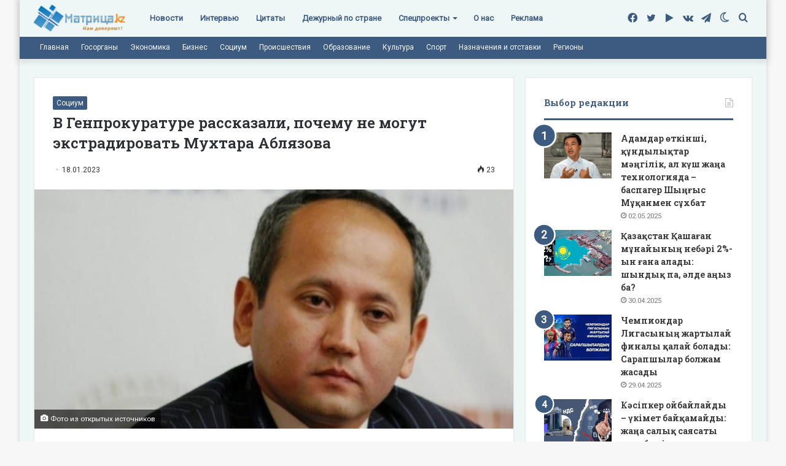

--- FILE ---
content_type: text/html; charset=UTF-8
request_url: https://matritca.kz/v-genprokurature-rasskazali-pochemu-ne-mogut-ekstradirovat-muhtara-abliazova/
body_size: 29418
content:
<!DOCTYPE html>
<html lang="ru-RU" class="" data-skin="light">
<head><style>img.lazy{min-height:1px}</style><link rel="preload" href="https://matritca.kz/wp-content/plugins/w3-total-cache/pub/js/lazyload.min.js" as="script">
	<meta charset="UTF-8" />
	<link rel="profile" href="https://gmpg.org/xfn/11" />
	<!-- Manifest added by SuperPWA - Progressive Web Apps Plugin For WordPress -->
<link rel="manifest" href="/superpwa-manifest.json">
<link rel="prefetch" href="/superpwa-manifest.json">
<meta name="theme-color" content="#D5E0EB">
<meta name="mobile-web-app-capable" content="yes">
<meta name="apple-touch-fullscreen" content="yes">
<meta name="apple-mobile-web-app-title" content="Матрица!">
<meta name="application-name" content="Матрица!">
<meta name="apple-mobile-web-app-capable" content="yes">
<meta name="apple-mobile-web-app-status-bar-style" content="default">
<link rel="apple-touch-icon" sizes="192x192" href="https://matritca.kz/wp-content/uploads/2022/07/192.png">
<link rel="apple-touch-icon" sizes="192x192" href="https://matritca.kz/wp-content/uploads/2022/07/192.png">
<link rel="apple-touch-icon" sizes="512x512" href="https://matritca.kz/wp-content/uploads/2022/07/512.png">
<link rel="apple-touch-icon" sizes="512x512" href="https://matritca.kz/wp-content/uploads/2022/07/512.png">
<link rel="apple-touch-startup-image" media="screen and (device-width: 320px) and (device-height: 568px) and (-webkit-device-pixel-ratio: 2) and (orientation: landscape)" href="https://matritca.kz/wp-content/uploads/superpwa-splashIcons/super_splash_screens/icon_1136x640.png"/>
<link rel="apple-touch-startup-image" media="screen and (device-width: 320px) and (device-height: 568px) and (-webkit-device-pixel-ratio: 2) and (orientation: portrait)" href="https://matritca.kz/wp-content/uploads/superpwa-splashIcons/super_splash_screens/icon_640x1136.png"/>
<link rel="apple-touch-startup-image" media="screen and (device-width: 414px) and (device-height: 896px) and (-webkit-device-pixel-ratio: 3) and (orientation: landscape)" href="https://matritca.kz/wp-content/uploads/superpwa-splashIcons/super_splash_screens/icon_2688x1242.png"/>
<link rel="apple-touch-startup-image" media="screen and (device-width: 414px) and (device-height: 896px) and (-webkit-device-pixel-ratio: 2) and (orientation: landscape)" href="https://matritca.kz/wp-content/uploads/superpwa-splashIcons/super_splash_screens/icon_1792x828.png"/>
<link rel="apple-touch-startup-image" media="screen and (device-width: 375px) and (device-height: 812px) and (-webkit-device-pixel-ratio: 3) and (orientation: portrait)" href="https://matritca.kz/wp-content/uploads/superpwa-splashIcons/super_splash_screens/icon_1125x2436.png"/>
<link rel="apple-touch-startup-image" media="screen and (device-width: 414px) and (device-height: 896px) and (-webkit-device-pixel-ratio: 2) and (orientation: portrait)" href="https://matritca.kz/wp-content/uploads/superpwa-splashIcons/super_splash_screens/icon_828x1792.png"/>
<link rel="apple-touch-startup-image" media="screen and (device-width: 375px) and (device-height: 812px) and (-webkit-device-pixel-ratio: 3) and (orientation: landscape)" href="https://matritca.kz/wp-content/uploads/superpwa-splashIcons/super_splash_screens/icon_2436x1125.png"/>
<link rel="apple-touch-startup-image" media="screen and (device-width: 414px) and (device-height: 736px) and (-webkit-device-pixel-ratio: 3) and (orientation: portrait)" href="https://matritca.kz/wp-content/uploads/superpwa-splashIcons/super_splash_screens/icon_1242x2208.png"/>
<link rel="apple-touch-startup-image" media="screen and (device-width: 414px) and (device-height: 736px) and (-webkit-device-pixel-ratio: 3) and (orientation: landscape)" href="https://matritca.kz/wp-content/uploads/superpwa-splashIcons/super_splash_screens/icon_2208x1242.png"/>
<link rel="apple-touch-startup-image" media="screen and (device-width: 375px) and (device-height: 667px) and (-webkit-device-pixel-ratio: 2) and (orientation: landscape)" href="https://matritca.kz/wp-content/uploads/superpwa-splashIcons/super_splash_screens/icon_1334x750.png"/>
<link rel="apple-touch-startup-image" media="screen and (device-width: 375px) and (device-height: 667px) and (-webkit-device-pixel-ratio: 2) and (orientation: portrait)" href="https://matritca.kz/wp-content/uploads/superpwa-splashIcons/super_splash_screens/icon_750x1334.png"/>
<link rel="apple-touch-startup-image" media="screen and (device-width: 1024px) and (device-height: 1366px) and (-webkit-device-pixel-ratio: 2) and (orientation: landscape)" href="https://matritca.kz/wp-content/uploads/superpwa-splashIcons/super_splash_screens/icon_2732x2048.png"/>
<link rel="apple-touch-startup-image" media="screen and (device-width: 1024px) and (device-height: 1366px) and (-webkit-device-pixel-ratio: 2) and (orientation: portrait)" href="https://matritca.kz/wp-content/uploads/superpwa-splashIcons/super_splash_screens/icon_2048x2732.png"/>
<link rel="apple-touch-startup-image" media="screen and (device-width: 834px) and (device-height: 1194px) and (-webkit-device-pixel-ratio: 2) and (orientation: landscape)" href="https://matritca.kz/wp-content/uploads/superpwa-splashIcons/super_splash_screens/icon_2388x1668.png"/>
<link rel="apple-touch-startup-image" media="screen and (device-width: 834px) and (device-height: 1194px) and (-webkit-device-pixel-ratio: 2) and (orientation: portrait)" href="https://matritca.kz/wp-content/uploads/superpwa-splashIcons/super_splash_screens/icon_1668x2388.png"/>
<link rel="apple-touch-startup-image" media="screen and (device-width: 834px) and (device-height: 1112px) and (-webkit-device-pixel-ratio: 2) and (orientation: landscape)" href="https://matritca.kz/wp-content/uploads/superpwa-splashIcons/super_splash_screens/icon_2224x1668.png"/>
<link rel="apple-touch-startup-image" media="screen and (device-width: 414px) and (device-height: 896px) and (-webkit-device-pixel-ratio: 3) and (orientation: portrait)" href="https://matritca.kz/wp-content/uploads/superpwa-splashIcons/super_splash_screens/icon_1242x2688.png"/>
<link rel="apple-touch-startup-image" media="screen and (device-width: 834px) and (device-height: 1112px) and (-webkit-device-pixel-ratio: 2) and (orientation: portrait)" href="https://matritca.kz/wp-content/uploads/superpwa-splashIcons/super_splash_screens/icon_1668x2224.png"/>
<link rel="apple-touch-startup-image" media="screen and (device-width: 768px) and (device-height: 1024px) and (-webkit-device-pixel-ratio: 2) and (orientation: portrait)" href="https://matritca.kz/wp-content/uploads/superpwa-splashIcons/super_splash_screens/icon_1536x2048.png"/>
<link rel="apple-touch-startup-image" media="screen and (device-width: 768px) and (device-height: 1024px) and (-webkit-device-pixel-ratio: 2) and (orientation: landscape)" href="https://matritca.kz/wp-content/uploads/superpwa-splashIcons/super_splash_screens/icon_2048x1536.png"/>
<!-- / SuperPWA.com -->
		<script type="text/javascript">try{if("undefined"!=typeof localStorage){var tieSkin=localStorage.getItem("tie-skin"),html=document.getElementsByTagName("html")[0].classList,htmlSkin="light";if(html.contains("dark-skin")&&(htmlSkin="dark"),null!=tieSkin&&tieSkin!=htmlSkin){html.add("tie-skin-inverted");var tieSkinInverted=!0}"dark"==tieSkin?html.add("dark-skin"):"light"==tieSkin&&html.remove("dark-skin")}}catch(t){console.log(t)}</script>
		<meta name='robots' content='index, follow, max-image-preview:large, max-snippet:-1, max-video-preview:-1' />
	<style>img:is([sizes="auto" i], [sizes^="auto," i]) { contain-intrinsic-size: 3000px 1500px }</style>
	
	<!-- This site is optimized with the Yoast SEO plugin v19.3 - https://yoast.com/wordpress/plugins/seo/ -->
	<title>В Генпрокуратуре рассказали, почему не могут экстрадировать Мухтара Аблязова - Матрица!</title>
	<link rel="canonical" href="https://matritca.kz/v-genprokurature-rasskazali-pochemu-ne-mogut-ekstradirovat-muhtara-abliazova/" />
	<meta property="og:locale" content="ru_RU" />
	<meta property="og:type" content="article" />
	<meta property="og:title" content="В Генпрокуратуре рассказали, почему не могут экстрадировать Мухтара Аблязова - Матрица!" />
	<meta property="og:description" content="В кулуарах Мажилиса Парламента РК заместитель генерального прокурора Асет Чиндалиев рассказал, что проблемы с экстрадицией беглого банкира Мухтара Аблязова возникают из-за отсутствия соответствующего договора с Францией, сообщает Zakon.kz. Как отметил заместитель генерального прокурора, по материалам из Казахстана и своим материалам прокуратура Франции уже возбудила уголовное дело. &#171;Следственный судья, как вы знаете, по этим материалам принял &hellip;" />
	<meta property="og:url" content="https://matritca.kz/v-genprokurature-rasskazali-pochemu-ne-mogut-ekstradirovat-muhtara-abliazova/" />
	<meta property="og:site_name" content="Матрица!" />
	<meta property="article:publisher" content="https://www.facebook.com/matritcakz" />
	<meta property="article:published_time" content="2023-01-18T08:35:14+00:00" />
	<meta property="article:modified_time" content="2023-01-18T08:38:33+00:00" />
	<meta property="og:image" content="https://matritca.kz/wp-content/uploads/2022/12/abliazov.jpg" />
	<meta property="og:image:width" content="600" />
	<meta property="og:image:height" content="300" />
	<meta property="og:image:type" content="image/jpeg" />
	<meta name="author" content="Дарья Рогожникова" />
	<meta name="twitter:card" content="summary_large_image" />
	<meta name="twitter:creator" content="@matritcakz" />
	<meta name="twitter:site" content="@matritcakz" />
	<meta name="twitter:label1" content="Написано автором" />
	<meta name="twitter:data1" content="Дарья Рогожникова" />
	<meta name="twitter:label2" content="Примерное время для чтения" />
	<meta name="twitter:data2" content="2 минуты" />
	<script type="application/ld+json" class="yoast-schema-graph">{"@context":"https://schema.org","@graph":[{"@type":"Organization","@id":"https://matritca.kz/#organization","name":"Matritca.kz","url":"https://matritca.kz/","sameAs":["https://t.me/matritcakz","http://vk.com/matritcakz","https://www.facebook.com/matritcakz","https://twitter.com/matritcakz"],"logo":{"@type":"ImageObject","inLanguage":"ru-RU","@id":"https://matritca.kz/#/schema/logo/image/","url":"https://matritca.kz/wp-content/uploads/2022/07/logo.png","contentUrl":"https://matritca.kz/wp-content/uploads/2022/07/logo.png","width":301,"height":99,"caption":"Matritca.kz"},"image":{"@id":"https://matritca.kz/#/schema/logo/image/"}},{"@type":"WebSite","@id":"https://matritca.kz/#website","url":"https://matritca.kz/","name":"Матрица!","description":"matritca.kz","publisher":{"@id":"https://matritca.kz/#organization"},"potentialAction":[{"@type":"SearchAction","target":{"@type":"EntryPoint","urlTemplate":"https://matritca.kz/?s={search_term_string}"},"query-input":"required name=search_term_string"}],"inLanguage":"ru-RU"},{"@type":"ImageObject","inLanguage":"ru-RU","@id":"https://matritca.kz/v-genprokurature-rasskazali-pochemu-ne-mogut-ekstradirovat-muhtara-abliazova/#primaryimage","url":"https://matritca.kz/wp-content/uploads/2022/12/abliazov.jpg","contentUrl":"https://matritca.kz/wp-content/uploads/2022/12/abliazov.jpg","width":600,"height":300,"caption":"Фото из открытых источников"},{"@type":"WebPage","@id":"https://matritca.kz/v-genprokurature-rasskazali-pochemu-ne-mogut-ekstradirovat-muhtara-abliazova/","url":"https://matritca.kz/v-genprokurature-rasskazali-pochemu-ne-mogut-ekstradirovat-muhtara-abliazova/","name":"В Генпрокуратуре рассказали, почему не могут экстрадировать Мухтара Аблязова - Матрица!","isPartOf":{"@id":"https://matritca.kz/#website"},"primaryImageOfPage":{"@id":"https://matritca.kz/v-genprokurature-rasskazali-pochemu-ne-mogut-ekstradirovat-muhtara-abliazova/#primaryimage"},"datePublished":"2023-01-18T08:35:14+00:00","dateModified":"2023-01-18T08:38:33+00:00","breadcrumb":{"@id":"https://matritca.kz/v-genprokurature-rasskazali-pochemu-ne-mogut-ekstradirovat-muhtara-abliazova/#breadcrumb"},"inLanguage":"ru-RU","potentialAction":[{"@type":"ReadAction","target":["https://matritca.kz/v-genprokurature-rasskazali-pochemu-ne-mogut-ekstradirovat-muhtara-abliazova/"]}]},{"@type":"BreadcrumbList","@id":"https://matritca.kz/v-genprokurature-rasskazali-pochemu-ne-mogut-ekstradirovat-muhtara-abliazova/#breadcrumb","itemListElement":[{"@type":"ListItem","position":1,"name":"Главная страница","item":"https://matritca.kz/"},{"@type":"ListItem","position":2,"name":"В Генпрокуратуре рассказали, почему не могут экстрадировать Мухтара Аблязова"}]},{"@type":"Article","@id":"https://matritca.kz/v-genprokurature-rasskazali-pochemu-ne-mogut-ekstradirovat-muhtara-abliazova/#article","isPartOf":{"@id":"https://matritca.kz/v-genprokurature-rasskazali-pochemu-ne-mogut-ekstradirovat-muhtara-abliazova/"},"author":{"name":"Дарья Рогожникова","@id":"https://matritca.kz/#/schema/person/cb15f82be4c0a7a73c2b3dbc60a0f546"},"headline":"В Генпрокуратуре рассказали, почему не могут экстрадировать Мухтара Аблязова","datePublished":"2023-01-18T08:35:14+00:00","dateModified":"2023-01-18T08:38:33+00:00","mainEntityOfPage":{"@id":"https://matritca.kz/v-genprokurature-rasskazali-pochemu-ne-mogut-ekstradirovat-muhtara-abliazova/"},"wordCount":6,"publisher":{"@id":"https://matritca.kz/#organization"},"image":{"@id":"https://matritca.kz/v-genprokurature-rasskazali-pochemu-ne-mogut-ekstradirovat-muhtara-abliazova/#primaryimage"},"thumbnailUrl":"https://matritca.kz/wp-content/uploads/2022/12/abliazov.jpg","keywords":["Аблязов","экстрадиция"],"articleSection":["Социум"],"inLanguage":"ru-RU"},{"@type":"Person","@id":"https://matritca.kz/#/schema/person/cb15f82be4c0a7a73c2b3dbc60a0f546","name":"Дарья Рогожникова","image":{"@type":"ImageObject","inLanguage":"ru-RU","@id":"https://matritca.kz/#/schema/person/image/","url":"https://secure.gravatar.com/avatar/a74890db9adfe103e4b087b5d798970d31c37578a883f65edcb609c23cd0b952?s=96&d=mm&r=g","contentUrl":"https://secure.gravatar.com/avatar/a74890db9adfe103e4b087b5d798970d31c37578a883f65edcb609c23cd0b952?s=96&d=mm&r=g","caption":"Дарья Рогожникова"},"url":"https://matritca.kz/author/editor3/"}]}</script>
	<!-- / Yoast SEO plugin. -->


<link rel="alternate" type="application/rss+xml" title="Матрица! &raquo; Лента" href="https://matritca.kz/feed/" />
<script type="text/javascript">
/* <![CDATA[ */
window._wpemojiSettings = {"baseUrl":"https:\/\/s.w.org\/images\/core\/emoji\/15.1.0\/72x72\/","ext":".png","svgUrl":"https:\/\/s.w.org\/images\/core\/emoji\/15.1.0\/svg\/","svgExt":".svg","source":{"concatemoji":"https:\/\/matritca.kz\/wp-includes\/js\/wp-emoji-release.min.js?ver=6.8.1"}};
/*! This file is auto-generated */
!function(i,n){var o,s,e;function c(e){try{var t={supportTests:e,timestamp:(new Date).valueOf()};sessionStorage.setItem(o,JSON.stringify(t))}catch(e){}}function p(e,t,n){e.clearRect(0,0,e.canvas.width,e.canvas.height),e.fillText(t,0,0);var t=new Uint32Array(e.getImageData(0,0,e.canvas.width,e.canvas.height).data),r=(e.clearRect(0,0,e.canvas.width,e.canvas.height),e.fillText(n,0,0),new Uint32Array(e.getImageData(0,0,e.canvas.width,e.canvas.height).data));return t.every(function(e,t){return e===r[t]})}function u(e,t,n){switch(t){case"flag":return n(e,"\ud83c\udff3\ufe0f\u200d\u26a7\ufe0f","\ud83c\udff3\ufe0f\u200b\u26a7\ufe0f")?!1:!n(e,"\ud83c\uddfa\ud83c\uddf3","\ud83c\uddfa\u200b\ud83c\uddf3")&&!n(e,"\ud83c\udff4\udb40\udc67\udb40\udc62\udb40\udc65\udb40\udc6e\udb40\udc67\udb40\udc7f","\ud83c\udff4\u200b\udb40\udc67\u200b\udb40\udc62\u200b\udb40\udc65\u200b\udb40\udc6e\u200b\udb40\udc67\u200b\udb40\udc7f");case"emoji":return!n(e,"\ud83d\udc26\u200d\ud83d\udd25","\ud83d\udc26\u200b\ud83d\udd25")}return!1}function f(e,t,n){var r="undefined"!=typeof WorkerGlobalScope&&self instanceof WorkerGlobalScope?new OffscreenCanvas(300,150):i.createElement("canvas"),a=r.getContext("2d",{willReadFrequently:!0}),o=(a.textBaseline="top",a.font="600 32px Arial",{});return e.forEach(function(e){o[e]=t(a,e,n)}),o}function t(e){var t=i.createElement("script");t.src=e,t.defer=!0,i.head.appendChild(t)}"undefined"!=typeof Promise&&(o="wpEmojiSettingsSupports",s=["flag","emoji"],n.supports={everything:!0,everythingExceptFlag:!0},e=new Promise(function(e){i.addEventListener("DOMContentLoaded",e,{once:!0})}),new Promise(function(t){var n=function(){try{var e=JSON.parse(sessionStorage.getItem(o));if("object"==typeof e&&"number"==typeof e.timestamp&&(new Date).valueOf()<e.timestamp+604800&&"object"==typeof e.supportTests)return e.supportTests}catch(e){}return null}();if(!n){if("undefined"!=typeof Worker&&"undefined"!=typeof OffscreenCanvas&&"undefined"!=typeof URL&&URL.createObjectURL&&"undefined"!=typeof Blob)try{var e="postMessage("+f.toString()+"("+[JSON.stringify(s),u.toString(),p.toString()].join(",")+"));",r=new Blob([e],{type:"text/javascript"}),a=new Worker(URL.createObjectURL(r),{name:"wpTestEmojiSupports"});return void(a.onmessage=function(e){c(n=e.data),a.terminate(),t(n)})}catch(e){}c(n=f(s,u,p))}t(n)}).then(function(e){for(var t in e)n.supports[t]=e[t],n.supports.everything=n.supports.everything&&n.supports[t],"flag"!==t&&(n.supports.everythingExceptFlag=n.supports.everythingExceptFlag&&n.supports[t]);n.supports.everythingExceptFlag=n.supports.everythingExceptFlag&&!n.supports.flag,n.DOMReady=!1,n.readyCallback=function(){n.DOMReady=!0}}).then(function(){return e}).then(function(){var e;n.supports.everything||(n.readyCallback(),(e=n.source||{}).concatemoji?t(e.concatemoji):e.wpemoji&&e.twemoji&&(t(e.twemoji),t(e.wpemoji)))}))}((window,document),window._wpemojiSettings);
/* ]]> */
</script>
<style id='wp-emoji-styles-inline-css' type='text/css'>

	img.wp-smiley, img.emoji {
		display: inline !important;
		border: none !important;
		box-shadow: none !important;
		height: 1em !important;
		width: 1em !important;
		margin: 0 0.07em !important;
		vertical-align: -0.1em !important;
		background: none !important;
		padding: 0 !important;
	}
</style>
<link rel="stylesheet" href="https://matritca.kz/wp-content/cache/minify/a5ff7.css" media="all" />

<style id='wp-block-library-theme-inline-css' type='text/css'>
.wp-block-audio :where(figcaption){color:#555;font-size:13px;text-align:center}.is-dark-theme .wp-block-audio :where(figcaption){color:#ffffffa6}.wp-block-audio{margin:0 0 1em}.wp-block-code{border:1px solid #ccc;border-radius:4px;font-family:Menlo,Consolas,monaco,monospace;padding:.8em 1em}.wp-block-embed :where(figcaption){color:#555;font-size:13px;text-align:center}.is-dark-theme .wp-block-embed :where(figcaption){color:#ffffffa6}.wp-block-embed{margin:0 0 1em}.blocks-gallery-caption{color:#555;font-size:13px;text-align:center}.is-dark-theme .blocks-gallery-caption{color:#ffffffa6}:root :where(.wp-block-image figcaption){color:#555;font-size:13px;text-align:center}.is-dark-theme :root :where(.wp-block-image figcaption){color:#ffffffa6}.wp-block-image{margin:0 0 1em}.wp-block-pullquote{border-bottom:4px solid;border-top:4px solid;color:currentColor;margin-bottom:1.75em}.wp-block-pullquote cite,.wp-block-pullquote footer,.wp-block-pullquote__citation{color:currentColor;font-size:.8125em;font-style:normal;text-transform:uppercase}.wp-block-quote{border-left:.25em solid;margin:0 0 1.75em;padding-left:1em}.wp-block-quote cite,.wp-block-quote footer{color:currentColor;font-size:.8125em;font-style:normal;position:relative}.wp-block-quote:where(.has-text-align-right){border-left:none;border-right:.25em solid;padding-left:0;padding-right:1em}.wp-block-quote:where(.has-text-align-center){border:none;padding-left:0}.wp-block-quote.is-large,.wp-block-quote.is-style-large,.wp-block-quote:where(.is-style-plain){border:none}.wp-block-search .wp-block-search__label{font-weight:700}.wp-block-search__button{border:1px solid #ccc;padding:.375em .625em}:where(.wp-block-group.has-background){padding:1.25em 2.375em}.wp-block-separator.has-css-opacity{opacity:.4}.wp-block-separator{border:none;border-bottom:2px solid;margin-left:auto;margin-right:auto}.wp-block-separator.has-alpha-channel-opacity{opacity:1}.wp-block-separator:not(.is-style-wide):not(.is-style-dots){width:100px}.wp-block-separator.has-background:not(.is-style-dots){border-bottom:none;height:1px}.wp-block-separator.has-background:not(.is-style-wide):not(.is-style-dots){height:2px}.wp-block-table{margin:0 0 1em}.wp-block-table td,.wp-block-table th{word-break:normal}.wp-block-table :where(figcaption){color:#555;font-size:13px;text-align:center}.is-dark-theme .wp-block-table :where(figcaption){color:#ffffffa6}.wp-block-video :where(figcaption){color:#555;font-size:13px;text-align:center}.is-dark-theme .wp-block-video :where(figcaption){color:#ffffffa6}.wp-block-video{margin:0 0 1em}:root :where(.wp-block-template-part.has-background){margin-bottom:0;margin-top:0;padding:1.25em 2.375em}
</style>
<style id='classic-theme-styles-inline-css' type='text/css'>
/*! This file is auto-generated */
.wp-block-button__link{color:#fff;background-color:#32373c;border-radius:9999px;box-shadow:none;text-decoration:none;padding:calc(.667em + 2px) calc(1.333em + 2px);font-size:1.125em}.wp-block-file__button{background:#32373c;color:#fff;text-decoration:none}
</style>
<style id='global-styles-inline-css' type='text/css'>
:root{--wp--preset--aspect-ratio--square: 1;--wp--preset--aspect-ratio--4-3: 4/3;--wp--preset--aspect-ratio--3-4: 3/4;--wp--preset--aspect-ratio--3-2: 3/2;--wp--preset--aspect-ratio--2-3: 2/3;--wp--preset--aspect-ratio--16-9: 16/9;--wp--preset--aspect-ratio--9-16: 9/16;--wp--preset--color--black: #000000;--wp--preset--color--cyan-bluish-gray: #abb8c3;--wp--preset--color--white: #ffffff;--wp--preset--color--pale-pink: #f78da7;--wp--preset--color--vivid-red: #cf2e2e;--wp--preset--color--luminous-vivid-orange: #ff6900;--wp--preset--color--luminous-vivid-amber: #fcb900;--wp--preset--color--light-green-cyan: #7bdcb5;--wp--preset--color--vivid-green-cyan: #00d084;--wp--preset--color--pale-cyan-blue: #8ed1fc;--wp--preset--color--vivid-cyan-blue: #0693e3;--wp--preset--color--vivid-purple: #9b51e0;--wp--preset--gradient--vivid-cyan-blue-to-vivid-purple: linear-gradient(135deg,rgba(6,147,227,1) 0%,rgb(155,81,224) 100%);--wp--preset--gradient--light-green-cyan-to-vivid-green-cyan: linear-gradient(135deg,rgb(122,220,180) 0%,rgb(0,208,130) 100%);--wp--preset--gradient--luminous-vivid-amber-to-luminous-vivid-orange: linear-gradient(135deg,rgba(252,185,0,1) 0%,rgba(255,105,0,1) 100%);--wp--preset--gradient--luminous-vivid-orange-to-vivid-red: linear-gradient(135deg,rgba(255,105,0,1) 0%,rgb(207,46,46) 100%);--wp--preset--gradient--very-light-gray-to-cyan-bluish-gray: linear-gradient(135deg,rgb(238,238,238) 0%,rgb(169,184,195) 100%);--wp--preset--gradient--cool-to-warm-spectrum: linear-gradient(135deg,rgb(74,234,220) 0%,rgb(151,120,209) 20%,rgb(207,42,186) 40%,rgb(238,44,130) 60%,rgb(251,105,98) 80%,rgb(254,248,76) 100%);--wp--preset--gradient--blush-light-purple: linear-gradient(135deg,rgb(255,206,236) 0%,rgb(152,150,240) 100%);--wp--preset--gradient--blush-bordeaux: linear-gradient(135deg,rgb(254,205,165) 0%,rgb(254,45,45) 50%,rgb(107,0,62) 100%);--wp--preset--gradient--luminous-dusk: linear-gradient(135deg,rgb(255,203,112) 0%,rgb(199,81,192) 50%,rgb(65,88,208) 100%);--wp--preset--gradient--pale-ocean: linear-gradient(135deg,rgb(255,245,203) 0%,rgb(182,227,212) 50%,rgb(51,167,181) 100%);--wp--preset--gradient--electric-grass: linear-gradient(135deg,rgb(202,248,128) 0%,rgb(113,206,126) 100%);--wp--preset--gradient--midnight: linear-gradient(135deg,rgb(2,3,129) 0%,rgb(40,116,252) 100%);--wp--preset--font-size--small: 13px;--wp--preset--font-size--medium: 20px;--wp--preset--font-size--large: 36px;--wp--preset--font-size--x-large: 42px;--wp--preset--spacing--20: 0.44rem;--wp--preset--spacing--30: 0.67rem;--wp--preset--spacing--40: 1rem;--wp--preset--spacing--50: 1.5rem;--wp--preset--spacing--60: 2.25rem;--wp--preset--spacing--70: 3.38rem;--wp--preset--spacing--80: 5.06rem;--wp--preset--shadow--natural: 6px 6px 9px rgba(0, 0, 0, 0.2);--wp--preset--shadow--deep: 12px 12px 50px rgba(0, 0, 0, 0.4);--wp--preset--shadow--sharp: 6px 6px 0px rgba(0, 0, 0, 0.2);--wp--preset--shadow--outlined: 6px 6px 0px -3px rgba(255, 255, 255, 1), 6px 6px rgba(0, 0, 0, 1);--wp--preset--shadow--crisp: 6px 6px 0px rgba(0, 0, 0, 1);}:where(.is-layout-flex){gap: 0.5em;}:where(.is-layout-grid){gap: 0.5em;}body .is-layout-flex{display: flex;}.is-layout-flex{flex-wrap: wrap;align-items: center;}.is-layout-flex > :is(*, div){margin: 0;}body .is-layout-grid{display: grid;}.is-layout-grid > :is(*, div){margin: 0;}:where(.wp-block-columns.is-layout-flex){gap: 2em;}:where(.wp-block-columns.is-layout-grid){gap: 2em;}:where(.wp-block-post-template.is-layout-flex){gap: 1.25em;}:where(.wp-block-post-template.is-layout-grid){gap: 1.25em;}.has-black-color{color: var(--wp--preset--color--black) !important;}.has-cyan-bluish-gray-color{color: var(--wp--preset--color--cyan-bluish-gray) !important;}.has-white-color{color: var(--wp--preset--color--white) !important;}.has-pale-pink-color{color: var(--wp--preset--color--pale-pink) !important;}.has-vivid-red-color{color: var(--wp--preset--color--vivid-red) !important;}.has-luminous-vivid-orange-color{color: var(--wp--preset--color--luminous-vivid-orange) !important;}.has-luminous-vivid-amber-color{color: var(--wp--preset--color--luminous-vivid-amber) !important;}.has-light-green-cyan-color{color: var(--wp--preset--color--light-green-cyan) !important;}.has-vivid-green-cyan-color{color: var(--wp--preset--color--vivid-green-cyan) !important;}.has-pale-cyan-blue-color{color: var(--wp--preset--color--pale-cyan-blue) !important;}.has-vivid-cyan-blue-color{color: var(--wp--preset--color--vivid-cyan-blue) !important;}.has-vivid-purple-color{color: var(--wp--preset--color--vivid-purple) !important;}.has-black-background-color{background-color: var(--wp--preset--color--black) !important;}.has-cyan-bluish-gray-background-color{background-color: var(--wp--preset--color--cyan-bluish-gray) !important;}.has-white-background-color{background-color: var(--wp--preset--color--white) !important;}.has-pale-pink-background-color{background-color: var(--wp--preset--color--pale-pink) !important;}.has-vivid-red-background-color{background-color: var(--wp--preset--color--vivid-red) !important;}.has-luminous-vivid-orange-background-color{background-color: var(--wp--preset--color--luminous-vivid-orange) !important;}.has-luminous-vivid-amber-background-color{background-color: var(--wp--preset--color--luminous-vivid-amber) !important;}.has-light-green-cyan-background-color{background-color: var(--wp--preset--color--light-green-cyan) !important;}.has-vivid-green-cyan-background-color{background-color: var(--wp--preset--color--vivid-green-cyan) !important;}.has-pale-cyan-blue-background-color{background-color: var(--wp--preset--color--pale-cyan-blue) !important;}.has-vivid-cyan-blue-background-color{background-color: var(--wp--preset--color--vivid-cyan-blue) !important;}.has-vivid-purple-background-color{background-color: var(--wp--preset--color--vivid-purple) !important;}.has-black-border-color{border-color: var(--wp--preset--color--black) !important;}.has-cyan-bluish-gray-border-color{border-color: var(--wp--preset--color--cyan-bluish-gray) !important;}.has-white-border-color{border-color: var(--wp--preset--color--white) !important;}.has-pale-pink-border-color{border-color: var(--wp--preset--color--pale-pink) !important;}.has-vivid-red-border-color{border-color: var(--wp--preset--color--vivid-red) !important;}.has-luminous-vivid-orange-border-color{border-color: var(--wp--preset--color--luminous-vivid-orange) !important;}.has-luminous-vivid-amber-border-color{border-color: var(--wp--preset--color--luminous-vivid-amber) !important;}.has-light-green-cyan-border-color{border-color: var(--wp--preset--color--light-green-cyan) !important;}.has-vivid-green-cyan-border-color{border-color: var(--wp--preset--color--vivid-green-cyan) !important;}.has-pale-cyan-blue-border-color{border-color: var(--wp--preset--color--pale-cyan-blue) !important;}.has-vivid-cyan-blue-border-color{border-color: var(--wp--preset--color--vivid-cyan-blue) !important;}.has-vivid-purple-border-color{border-color: var(--wp--preset--color--vivid-purple) !important;}.has-vivid-cyan-blue-to-vivid-purple-gradient-background{background: var(--wp--preset--gradient--vivid-cyan-blue-to-vivid-purple) !important;}.has-light-green-cyan-to-vivid-green-cyan-gradient-background{background: var(--wp--preset--gradient--light-green-cyan-to-vivid-green-cyan) !important;}.has-luminous-vivid-amber-to-luminous-vivid-orange-gradient-background{background: var(--wp--preset--gradient--luminous-vivid-amber-to-luminous-vivid-orange) !important;}.has-luminous-vivid-orange-to-vivid-red-gradient-background{background: var(--wp--preset--gradient--luminous-vivid-orange-to-vivid-red) !important;}.has-very-light-gray-to-cyan-bluish-gray-gradient-background{background: var(--wp--preset--gradient--very-light-gray-to-cyan-bluish-gray) !important;}.has-cool-to-warm-spectrum-gradient-background{background: var(--wp--preset--gradient--cool-to-warm-spectrum) !important;}.has-blush-light-purple-gradient-background{background: var(--wp--preset--gradient--blush-light-purple) !important;}.has-blush-bordeaux-gradient-background{background: var(--wp--preset--gradient--blush-bordeaux) !important;}.has-luminous-dusk-gradient-background{background: var(--wp--preset--gradient--luminous-dusk) !important;}.has-pale-ocean-gradient-background{background: var(--wp--preset--gradient--pale-ocean) !important;}.has-electric-grass-gradient-background{background: var(--wp--preset--gradient--electric-grass) !important;}.has-midnight-gradient-background{background: var(--wp--preset--gradient--midnight) !important;}.has-small-font-size{font-size: var(--wp--preset--font-size--small) !important;}.has-medium-font-size{font-size: var(--wp--preset--font-size--medium) !important;}.has-large-font-size{font-size: var(--wp--preset--font-size--large) !important;}.has-x-large-font-size{font-size: var(--wp--preset--font-size--x-large) !important;}
:where(.wp-block-post-template.is-layout-flex){gap: 1.25em;}:where(.wp-block-post-template.is-layout-grid){gap: 1.25em;}
:where(.wp-block-columns.is-layout-flex){gap: 2em;}:where(.wp-block-columns.is-layout-grid){gap: 2em;}
:root :where(.wp-block-pullquote){font-size: 1.5em;line-height: 1.6;}
</style>
<link rel="stylesheet" href="https://matritca.kz/wp-content/cache/minify/17069.css" media="all" />


<style id='wp-polls-inline-css' type='text/css'>
.wp-polls .pollbar {
	margin: 1px;
	font-size: 6px;
	line-height: 8px;
	height: 8px;
	background-image: url('https://matritca.kz/wp-content/plugins/wp-polls/images/default/pollbg.gif');
	border: 1px solid #c8c8c8;
}

</style>
<link rel="stylesheet" href="https://matritca.kz/wp-content/cache/minify/42e9a.css" media="all" />









<link rel='stylesheet' id='tie-css-print-css' href='https://matritca.kz/wp-content/themes/jannah/assets/css/print.css?ver=5.4.10' type='text/css' media='print' />
<style id='tie-css-print-inline-css' type='text/css'>
.wf-active body{font-family: 'Roboto';}.wf-active .logo-text,.wf-active h1,.wf-active h2,.wf-active h3,.wf-active h4,.wf-active h5,.wf-active h6,.wf-active .the-subtitle{font-family: 'Roboto Slab';}.wf-active #main-nav .main-menu > ul > li > a{font-family: 'Roboto';}#top-nav .top-menu > ul > li > a{font-size: 12px;}.entry-header h1.entry-title{font-size: 24px;}#tie-wrapper .media-page-layout .thumb-title,#tie-wrapper .mag-box.full-width-img-news-box .posts-items>li .post-title,#tie-wrapper .miscellaneous-box .posts-items>li:first-child .post-title,#tie-wrapper .big-thumb-left-box .posts-items li:first-child .post-title{font-size: 16px;}#tie-wrapper .mag-box.wide-post-box .posts-items>li:nth-child(n) .post-title,#tie-wrapper .mag-box.big-post-left-box li:first-child .post-title,#tie-wrapper .mag-box.big-post-top-box li:first-child .post-title,#tie-wrapper .mag-box.half-box li:first-child .post-title,#tie-wrapper .mag-box.big-posts-box .posts-items>li:nth-child(n) .post-title,#tie-wrapper .mag-box.mini-posts-box .posts-items>li:nth-child(n) .post-title,#tie-wrapper .mag-box.latest-poroducts-box .products .product h2{font-size: 15px;}#tie-wrapper .mag-box.big-post-left-box li:not(:first-child) .post-title,#tie-wrapper .mag-box.big-post-top-box li:not(:first-child) .post-title,#tie-wrapper .mag-box.half-box li:not(:first-child) .post-title,#tie-wrapper .mag-box.big-thumb-left-box li:not(:first-child) .post-title,#tie-wrapper .mag-box.scrolling-box .slide .post-title,#tie-wrapper .mag-box.miscellaneous-box li:not(:first-child) .post-title{font-size: 14px;}@media (min-width: 992px){.full-width .fullwidth-slider-wrapper .thumb-overlay .thumb-content .thumb-title,.full-width .wide-next-prev-slider-wrapper .thumb-overlay .thumb-content .thumb-title,.full-width .wide-slider-with-navfor-wrapper .thumb-overlay .thumb-content .thumb-title,.full-width .boxed-slider-wrapper .thumb-overlay .thumb-title{font-size: 22px;}}@media (min-width: 992px){.has-sidebar .fullwidth-slider-wrapper .thumb-overlay .thumb-content .thumb-title,.has-sidebar .wide-next-prev-slider-wrapper .thumb-overlay .thumb-content .thumb-title,.has-sidebar .wide-slider-with-navfor-wrapper .thumb-overlay .thumb-content .thumb-title,.has-sidebar .boxed-slider-wrapper .thumb-overlay .thumb-title{font-size: 20px;}}@media (min-width: 768px){#tie-wrapper .main-slider.grid-3-slides .slide .grid-item:nth-child(1) .thumb-title,#tie-wrapper .main-slider.grid-5-first-big .slide .grid-item:nth-child(1) .thumb-title,#tie-wrapper .main-slider.grid-5-big-centerd .slide .grid-item:nth-child(1) .thumb-title,#tie-wrapper .main-slider.grid-4-big-first-half-second .slide .grid-item:nth-child(1) .thumb-title,#tie-wrapper .main-slider.grid-2-big .thumb-overlay .thumb-title,#tie-wrapper .wide-slider-three-slids-wrapper .thumb-title{font-size: 20px;}}@media (min-width: 768px){#tie-wrapper .boxed-slider-three-slides-wrapper .slide .thumb-title,#tie-wrapper .grid-3-slides .slide .grid-item:nth-child(n+2) .thumb-title,#tie-wrapper .grid-5-first-big .slide .grid-item:nth-child(n+2) .thumb-title,#tie-wrapper .grid-5-big-centerd .slide .grid-item:nth-child(n+2) .thumb-title,#tie-wrapper .grid-4-big-first-half-second .slide .grid-item:nth-child(n+2) .thumb-title,#tie-wrapper .grid-5-in-rows .grid-item:nth-child(n) .thumb-overlay .thumb-title,#tie-wrapper .main-slider.grid-4-slides .thumb-overlay .thumb-title,#tie-wrapper .grid-6-slides .thumb-overlay .thumb-title,#tie-wrapper .boxed-four-taller-slider .slide .thumb-title{font-size: 18px;}}.brand-title,a:hover,.tie-popup-search-submit,#logo.text-logo a,.theme-header nav .components #search-submit:hover,.theme-header .header-nav .components > li:hover > a,.theme-header .header-nav .components li a:hover,.main-menu ul.cats-vertical li a.is-active,.main-menu ul.cats-vertical li a:hover,.main-nav li.mega-menu .post-meta a:hover,.main-nav li.mega-menu .post-box-title a:hover,.search-in-main-nav.autocomplete-suggestions a:hover,#main-nav .menu ul:not(.cats-horizontal) li:hover > a,#main-nav .menu ul li.current-menu-item:not(.mega-link-column) > a,.top-nav .menu li:hover > a,.top-nav .menu > .tie-current-menu > a,.search-in-top-nav.autocomplete-suggestions .post-title a:hover,div.mag-box .mag-box-options .mag-box-filter-links a.active,.mag-box-filter-links .flexMenu-viewMore:hover > a,.stars-rating-active,body .tabs.tabs .active > a,.video-play-icon,.spinner-circle:after,#go-to-content:hover,.comment-list .comment-author .fn,.commentlist .comment-author .fn,blockquote::before,blockquote cite,blockquote.quote-simple p,.multiple-post-pages a:hover,#story-index li .is-current,.latest-tweets-widget .twitter-icon-wrap span,.wide-slider-nav-wrapper .slide,.wide-next-prev-slider-wrapper .tie-slider-nav li:hover span,.review-final-score h3,#mobile-menu-icon:hover .menu-text,body .entry a,.dark-skin body .entry a,.entry .post-bottom-meta a:hover,.comment-list .comment-content a,q a,blockquote a,.widget.tie-weather-widget .icon-basecloud-bg:after,.site-footer a:hover,.site-footer .stars-rating-active,.site-footer .twitter-icon-wrap span,.site-info a:hover{color: #3d5a80;}#instagram-link a:hover{color: #3d5a80 !important;border-color: #3d5a80 !important;}#theme-header #main-nav .spinner-circle:after{color: #ffffff;}[type='submit'],.button,.generic-button a,.generic-button button,.theme-header .header-nav .comp-sub-menu a.button.guest-btn:hover,.theme-header .header-nav .comp-sub-menu a.checkout-button,nav.main-nav .menu > li.tie-current-menu > a,nav.main-nav .menu > li:hover > a,.main-menu .mega-links-head:after,.main-nav .mega-menu.mega-cat .cats-horizontal li a.is-active,#mobile-menu-icon:hover .nav-icon,#mobile-menu-icon:hover .nav-icon:before,#mobile-menu-icon:hover .nav-icon:after,.search-in-main-nav.autocomplete-suggestions a.button,.search-in-top-nav.autocomplete-suggestions a.button,.spinner > div,.post-cat,.pages-numbers li.current span,.multiple-post-pages > span,#tie-wrapper .mejs-container .mejs-controls,.mag-box-filter-links a:hover,.slider-arrow-nav a:not(.pagination-disabled):hover,.comment-list .reply a:hover,.commentlist .reply a:hover,#reading-position-indicator,#story-index-icon,.videos-block .playlist-title,.review-percentage .review-item span span,.tie-slick-dots li.slick-active button,.tie-slick-dots li button:hover,.digital-rating-static,.timeline-widget li a:hover .date:before,#wp-calendar #today,.posts-list-counter li.widget-post-list:before,.cat-counter a + span,.tie-slider-nav li span:hover,.fullwidth-area .widget_tag_cloud .tagcloud a:hover,.magazine2:not(.block-head-4) .dark-widgetized-area ul.tabs a:hover,.magazine2:not(.block-head-4) .dark-widgetized-area ul.tabs .active a,.magazine1 .dark-widgetized-area ul.tabs a:hover,.magazine1 .dark-widgetized-area ul.tabs .active a,.block-head-4.magazine2 .dark-widgetized-area .tabs.tabs .active a,.block-head-4.magazine2 .dark-widgetized-area .tabs > .active a:before,.block-head-4.magazine2 .dark-widgetized-area .tabs > .active a:after,.demo_store,.demo #logo:after,.demo #sticky-logo:after,.widget.tie-weather-widget,span.video-close-btn:hover,#go-to-top,.latest-tweets-widget .slider-links .button:not(:hover){background-color: #3d5a80;color: #FFFFFF;}.tie-weather-widget .widget-title .the-subtitle,.block-head-4.magazine2 #footer .tabs .active a:hover{color: #FFFFFF;}pre,code,.pages-numbers li.current span,.theme-header .header-nav .comp-sub-menu a.button.guest-btn:hover,.multiple-post-pages > span,.post-content-slideshow .tie-slider-nav li span:hover,#tie-body .tie-slider-nav li > span:hover,.slider-arrow-nav a:not(.pagination-disabled):hover,.main-nav .mega-menu.mega-cat .cats-horizontal li a.is-active,.main-nav .mega-menu.mega-cat .cats-horizontal li a:hover,.main-menu .menu > li > .menu-sub-content{border-color: #3d5a80;}.main-menu .menu > li.tie-current-menu{border-bottom-color: #3d5a80;}.top-nav .menu li.tie-current-menu > a:before,.top-nav .menu li.menu-item-has-children:hover > a:before{border-top-color: #3d5a80;}.main-nav .main-menu .menu > li.tie-current-menu > a:before,.main-nav .main-menu .menu > li:hover > a:before{border-top-color: #FFFFFF;}header.main-nav-light .main-nav .menu-item-has-children li:hover > a:before,header.main-nav-light .main-nav .mega-menu li:hover > a:before{border-left-color: #3d5a80;}.rtl header.main-nav-light .main-nav .menu-item-has-children li:hover > a:before,.rtl header.main-nav-light .main-nav .mega-menu li:hover > a:before{border-right-color: #3d5a80;border-left-color: transparent;}.top-nav ul.menu li .menu-item-has-children:hover > a:before{border-top-color: transparent;border-left-color: #3d5a80;}.rtl .top-nav ul.menu li .menu-item-has-children:hover > a:before{border-left-color: transparent;border-right-color: #3d5a80;}::-moz-selection{background-color: #3d5a80;color: #FFFFFF;}::selection{background-color: #3d5a80;color: #FFFFFF;}circle.circle_bar{stroke: #3d5a80;}#reading-position-indicator{box-shadow: 0 0 10px rgba( 61,90,128,0.7);}#logo.text-logo a:hover,body .entry a:hover,.dark-skin body .entry a:hover,.comment-list .comment-content a:hover,.block-head-4.magazine2 .site-footer .tabs li a:hover,q a:hover,blockquote a:hover{color: #0b284e;}.button:hover,input[type='submit']:hover,.generic-button a:hover,.generic-button button:hover,a.post-cat:hover,.site-footer .button:hover,.site-footer [type='submit']:hover,.search-in-main-nav.autocomplete-suggestions a.button:hover,.search-in-top-nav.autocomplete-suggestions a.button:hover,.theme-header .header-nav .comp-sub-menu a.checkout-button:hover{background-color: #0b284e;color: #FFFFFF;}.theme-header .header-nav .comp-sub-menu a.checkout-button:not(:hover),body .entry a.button{color: #FFFFFF;}#story-index.is-compact .story-index-content{background-color: #3d5a80;}#story-index.is-compact .story-index-content a,#story-index.is-compact .story-index-content .is-current{color: #FFFFFF;}#tie-body .mag-box-title h3 a,#tie-body .block-more-button{color: #3d5a80;}#tie-body .mag-box-title h3 a:hover,#tie-body .block-more-button:hover{color: #0b284e;}#tie-body .the-global-title,#tie-body .comment-reply-title,#tie-body .related.products > h2,#tie-body .up-sells > h2,#tie-body .cross-sells > h2,#tie-body .cart_totals > h2,#tie-body .bbp-form legend{border-color: #3d5a80;color: #3d5a80;}#tie-body #footer .widget-title:after{background-color: #3d5a80;}.brand-title,a:hover,.tie-popup-search-submit,#logo.text-logo a,.theme-header nav .components #search-submit:hover,.theme-header .header-nav .components > li:hover > a,.theme-header .header-nav .components li a:hover,.main-menu ul.cats-vertical li a.is-active,.main-menu ul.cats-vertical li a:hover,.main-nav li.mega-menu .post-meta a:hover,.main-nav li.mega-menu .post-box-title a:hover,.search-in-main-nav.autocomplete-suggestions a:hover,#main-nav .menu ul:not(.cats-horizontal) li:hover > a,#main-nav .menu ul li.current-menu-item:not(.mega-link-column) > a,.top-nav .menu li:hover > a,.top-nav .menu > .tie-current-menu > a,.search-in-top-nav.autocomplete-suggestions .post-title a:hover,div.mag-box .mag-box-options .mag-box-filter-links a.active,.mag-box-filter-links .flexMenu-viewMore:hover > a,.stars-rating-active,body .tabs.tabs .active > a,.video-play-icon,.spinner-circle:after,#go-to-content:hover,.comment-list .comment-author .fn,.commentlist .comment-author .fn,blockquote::before,blockquote cite,blockquote.quote-simple p,.multiple-post-pages a:hover,#story-index li .is-current,.latest-tweets-widget .twitter-icon-wrap span,.wide-slider-nav-wrapper .slide,.wide-next-prev-slider-wrapper .tie-slider-nav li:hover span,.review-final-score h3,#mobile-menu-icon:hover .menu-text,body .entry a,.dark-skin body .entry a,.entry .post-bottom-meta a:hover,.comment-list .comment-content a,q a,blockquote a,.widget.tie-weather-widget .icon-basecloud-bg:after,.site-footer a:hover,.site-footer .stars-rating-active,.site-footer .twitter-icon-wrap span,.site-info a:hover{color: #3d5a80;}#instagram-link a:hover{color: #3d5a80 !important;border-color: #3d5a80 !important;}#theme-header #main-nav .spinner-circle:after{color: #ffffff;}[type='submit'],.button,.generic-button a,.generic-button button,.theme-header .header-nav .comp-sub-menu a.button.guest-btn:hover,.theme-header .header-nav .comp-sub-menu a.checkout-button,nav.main-nav .menu > li.tie-current-menu > a,nav.main-nav .menu > li:hover > a,.main-menu .mega-links-head:after,.main-nav .mega-menu.mega-cat .cats-horizontal li a.is-active,#mobile-menu-icon:hover .nav-icon,#mobile-menu-icon:hover .nav-icon:before,#mobile-menu-icon:hover .nav-icon:after,.search-in-main-nav.autocomplete-suggestions a.button,.search-in-top-nav.autocomplete-suggestions a.button,.spinner > div,.post-cat,.pages-numbers li.current span,.multiple-post-pages > span,#tie-wrapper .mejs-container .mejs-controls,.mag-box-filter-links a:hover,.slider-arrow-nav a:not(.pagination-disabled):hover,.comment-list .reply a:hover,.commentlist .reply a:hover,#reading-position-indicator,#story-index-icon,.videos-block .playlist-title,.review-percentage .review-item span span,.tie-slick-dots li.slick-active button,.tie-slick-dots li button:hover,.digital-rating-static,.timeline-widget li a:hover .date:before,#wp-calendar #today,.posts-list-counter li.widget-post-list:before,.cat-counter a + span,.tie-slider-nav li span:hover,.fullwidth-area .widget_tag_cloud .tagcloud a:hover,.magazine2:not(.block-head-4) .dark-widgetized-area ul.tabs a:hover,.magazine2:not(.block-head-4) .dark-widgetized-area ul.tabs .active a,.magazine1 .dark-widgetized-area ul.tabs a:hover,.magazine1 .dark-widgetized-area ul.tabs .active a,.block-head-4.magazine2 .dark-widgetized-area .tabs.tabs .active a,.block-head-4.magazine2 .dark-widgetized-area .tabs > .active a:before,.block-head-4.magazine2 .dark-widgetized-area .tabs > .active a:after,.demo_store,.demo #logo:after,.demo #sticky-logo:after,.widget.tie-weather-widget,span.video-close-btn:hover,#go-to-top,.latest-tweets-widget .slider-links .button:not(:hover){background-color: #3d5a80;color: #FFFFFF;}.tie-weather-widget .widget-title .the-subtitle,.block-head-4.magazine2 #footer .tabs .active a:hover{color: #FFFFFF;}pre,code,.pages-numbers li.current span,.theme-header .header-nav .comp-sub-menu a.button.guest-btn:hover,.multiple-post-pages > span,.post-content-slideshow .tie-slider-nav li span:hover,#tie-body .tie-slider-nav li > span:hover,.slider-arrow-nav a:not(.pagination-disabled):hover,.main-nav .mega-menu.mega-cat .cats-horizontal li a.is-active,.main-nav .mega-menu.mega-cat .cats-horizontal li a:hover,.main-menu .menu > li > .menu-sub-content{border-color: #3d5a80;}.main-menu .menu > li.tie-current-menu{border-bottom-color: #3d5a80;}.top-nav .menu li.tie-current-menu > a:before,.top-nav .menu li.menu-item-has-children:hover > a:before{border-top-color: #3d5a80;}.main-nav .main-menu .menu > li.tie-current-menu > a:before,.main-nav .main-menu .menu > li:hover > a:before{border-top-color: #FFFFFF;}header.main-nav-light .main-nav .menu-item-has-children li:hover > a:before,header.main-nav-light .main-nav .mega-menu li:hover > a:before{border-left-color: #3d5a80;}.rtl header.main-nav-light .main-nav .menu-item-has-children li:hover > a:before,.rtl header.main-nav-light .main-nav .mega-menu li:hover > a:before{border-right-color: #3d5a80;border-left-color: transparent;}.top-nav ul.menu li .menu-item-has-children:hover > a:before{border-top-color: transparent;border-left-color: #3d5a80;}.rtl .top-nav ul.menu li .menu-item-has-children:hover > a:before{border-left-color: transparent;border-right-color: #3d5a80;}::-moz-selection{background-color: #3d5a80;color: #FFFFFF;}::selection{background-color: #3d5a80;color: #FFFFFF;}circle.circle_bar{stroke: #3d5a80;}#reading-position-indicator{box-shadow: 0 0 10px rgba( 61,90,128,0.7);}#logo.text-logo a:hover,body .entry a:hover,.dark-skin body .entry a:hover,.comment-list .comment-content a:hover,.block-head-4.magazine2 .site-footer .tabs li a:hover,q a:hover,blockquote a:hover{color: #0b284e;}.button:hover,input[type='submit']:hover,.generic-button a:hover,.generic-button button:hover,a.post-cat:hover,.site-footer .button:hover,.site-footer [type='submit']:hover,.search-in-main-nav.autocomplete-suggestions a.button:hover,.search-in-top-nav.autocomplete-suggestions a.button:hover,.theme-header .header-nav .comp-sub-menu a.checkout-button:hover{background-color: #0b284e;color: #FFFFFF;}.theme-header .header-nav .comp-sub-menu a.checkout-button:not(:hover),body .entry a.button{color: #FFFFFF;}#story-index.is-compact .story-index-content{background-color: #3d5a80;}#story-index.is-compact .story-index-content a,#story-index.is-compact .story-index-content .is-current{color: #FFFFFF;}#tie-body .mag-box-title h3 a,#tie-body .block-more-button{color: #3d5a80;}#tie-body .mag-box-title h3 a:hover,#tie-body .block-more-button:hover{color: #0b284e;}#tie-body .the-global-title,#tie-body .comment-reply-title,#tie-body .related.products > h2,#tie-body .up-sells > h2,#tie-body .cross-sells > h2,#tie-body .cart_totals > h2,#tie-body .bbp-form legend{border-color: #3d5a80;color: #3d5a80;}#tie-body #footer .widget-title:after{background-color: #3d5a80;}#top-nav,#top-nav .sub-menu,#top-nav .comp-sub-menu,#top-nav .ticker-content,#top-nav .ticker-swipe,.top-nav-boxed #top-nav .topbar-wrapper,.search-in-top-nav.autocomplete-suggestions,#top-nav .guest-btn:not(:hover){background-color : #3d5a80;}#top-nav *,.search-in-top-nav.autocomplete-suggestions{border-color: rgba( 255,255,255,0.08);}#top-nav .icon-basecloud-bg:after{color: #3d5a80;}#top-nav a:not(:hover),#top-nav input,#top-nav #search-submit,#top-nav .fa-spinner,#top-nav .dropdown-social-icons li a span,#top-nav .components > li .social-link:not(:hover) span,.search-in-top-nav.autocomplete-suggestions a{color: #f6f7f9;}#top-nav .menu-item-has-children > a:before{border-top-color: #f6f7f9;}#top-nav li .menu-item-has-children > a:before{border-top-color: transparent;border-left-color: #f6f7f9;}.rtl #top-nav .menu li .menu-item-has-children > a:before{border-left-color: transparent;border-right-color: #f6f7f9;}#top-nav input::-moz-placeholder{color: #f6f7f9;}#top-nav input:-moz-placeholder{color: #f6f7f9;}#top-nav input:-ms-input-placeholder{color: #f6f7f9;}#top-nav input::-webkit-input-placeholder{color: #f6f7f9;}#top-nav .comp-sub-menu .button:hover,#top-nav .checkout-button,.search-in-top-nav.autocomplete-suggestions .button{background-color: #ffffff;}#top-nav a:hover,#top-nav .menu li:hover > a,#top-nav .menu > .tie-current-menu > a,#top-nav .components > li:hover > a,#top-nav .components #search-submit:hover,.search-in-top-nav.autocomplete-suggestions .post-title a:hover{color: #ffffff;}#top-nav .comp-sub-menu .button:hover{border-color: #ffffff;}#top-nav .tie-current-menu > a:before,#top-nav .menu .menu-item-has-children:hover > a:before{border-top-color: #ffffff;}#top-nav .menu li .menu-item-has-children:hover > a:before{border-top-color: transparent;border-left-color: #ffffff;}.rtl #top-nav .menu li .menu-item-has-children:hover > a:before{border-left-color: transparent;border-right-color: #ffffff;}#top-nav .comp-sub-menu .button:hover,#top-nav .comp-sub-menu .checkout-button,.search-in-top-nav.autocomplete-suggestions .button{color: #000000;}#top-nav .comp-sub-menu .checkout-button:hover,.search-in-top-nav.autocomplete-suggestions .button:hover{background-color: #e1e1e1;}#top-nav,#top-nav .comp-sub-menu,#top-nav .tie-weather-widget{color: #ffffff;}.search-in-top-nav.autocomplete-suggestions .post-meta,.search-in-top-nav.autocomplete-suggestions .post-meta a:not(:hover){color: rgba( 255,255,255,0.7 );}#top-nav .weather-icon .icon-cloud,#top-nav .weather-icon .icon-basecloud-bg,#top-nav .weather-icon .icon-cloud-behind{color: #ffffff !important;}#main-nav,#main-nav .menu-sub-content,#main-nav .comp-sub-menu,#main-nav .guest-btn:not(:hover),#main-nav ul.cats-vertical li a.is-active,#main-nav ul.cats-vertical li a:hover.search-in-main-nav.autocomplete-suggestions{background-color: #eff7f6;}#main-nav{border-width: 0;}#theme-header #main-nav:not(.fixed-nav){bottom: 0;}#main-nav .icon-basecloud-bg:after{color: #eff7f6;}#main-nav *,.search-in-main-nav.autocomplete-suggestions{border-color: rgba(0,0,0,0.07);}.main-nav-boxed #main-nav .main-menu-wrapper{border-width: 0;}#main-nav .menu li.menu-item-has-children > a:before,#main-nav .main-menu .mega-menu > a:before{border-top-color: #3d5a80;}#main-nav .menu li .menu-item-has-children > a:before,#main-nav .mega-menu .menu-item-has-children > a:before{border-top-color: transparent;border-left-color: #3d5a80;}.rtl #main-nav .menu li .menu-item-has-children > a:before,.rtl #main-nav .mega-menu .menu-item-has-children > a:before{border-left-color: transparent;border-right-color: #3d5a80;}#main-nav a:not(:hover),#main-nav a.social-link:not(:hover) span,#main-nav .dropdown-social-icons li a span,.search-in-main-nav.autocomplete-suggestions a{color: #3d5a80;}#main-nav .comp-sub-menu .button:hover,#main-nav .menu > li.tie-current-menu,#main-nav .menu > li > .menu-sub-content,#main-nav .cats-horizontal a.is-active,#main-nav .cats-horizontal a:hover{border-color: #ffffff;}#main-nav .menu > li.tie-current-menu > a,#main-nav .menu > li:hover > a,#main-nav .mega-links-head:after,#main-nav .comp-sub-menu .button:hover,#main-nav .comp-sub-menu .checkout-button,#main-nav .cats-horizontal a.is-active,#main-nav .cats-horizontal a:hover,.search-in-main-nav.autocomplete-suggestions .button,#main-nav .spinner > div{background-color: #ffffff;}#main-nav .menu ul li:hover > a,#main-nav .menu ul li.current-menu-item:not(.mega-link-column) > a,#main-nav .components a:hover,#main-nav .components > li:hover > a,#main-nav #search-submit:hover,#main-nav .cats-vertical a.is-active,#main-nav .cats-vertical a:hover,#main-nav .mega-menu .post-meta a:hover,#main-nav .mega-menu .post-box-title a:hover,.search-in-main-nav.autocomplete-suggestions a:hover,#main-nav .spinner-circle:after{color: #ffffff;}#main-nav .menu > li.tie-current-menu > a,#main-nav .menu > li:hover > a,#main-nav .components .button:hover,#main-nav .comp-sub-menu .checkout-button,.theme-header #main-nav .mega-menu .cats-horizontal a.is-active,.theme-header #main-nav .mega-menu .cats-horizontal a:hover,.search-in-main-nav.autocomplete-suggestions a.button{color: #000000;}#main-nav .menu > li.tie-current-menu > a:before,#main-nav .menu > li:hover > a:before{border-top-color: #000000;}.main-nav-light #main-nav .menu-item-has-children li:hover > a:before,.main-nav-light #main-nav .mega-menu li:hover > a:before{border-left-color: #ffffff;}.rtl .main-nav-light #main-nav .menu-item-has-children li:hover > a:before,.rtl .main-nav-light #main-nav .mega-menu li:hover > a:before{border-right-color: #ffffff;border-left-color: transparent;}.search-in-main-nav.autocomplete-suggestions .button:hover,#main-nav .comp-sub-menu .checkout-button:hover{background-color: #e1e1e1;}#main-nav,#main-nav input,#main-nav #search-submit,#main-nav .fa-spinner,#main-nav .comp-sub-menu,#main-nav .tie-weather-widget{color: #ffffff;}#main-nav input::-moz-placeholder{color: #ffffff;}#main-nav input:-moz-placeholder{color: #ffffff;}#main-nav input:-ms-input-placeholder{color: #ffffff;}#main-nav input::-webkit-input-placeholder{color: #ffffff;}#main-nav .mega-menu .post-meta,#main-nav .mega-menu .post-meta a,.search-in-main-nav.autocomplete-suggestions .post-meta{color: rgba(255,255,255,0.6);}#main-nav .weather-icon .icon-cloud,#main-nav .weather-icon .icon-basecloud-bg,#main-nav .weather-icon .icon-cloud-behind{color: #ffffff !important;}#tie-container #tie-wrapper,.post-layout-8 #content{background-color: #eff7f6;}#footer{background-color: #3d5a80;}#site-info{background-color: #3d5a80;}#footer{margin-top: 5px;padding-bottom: 5px;}#footer .footer-widget-area:first-child{padding-top: 5px;}#footer .posts-list-counter .posts-list-items li.widget-post-list:before{border-color: #3d5a80;}#footer .timeline-widget a .date:before{border-color: rgba(61,90,128,0.8);}#footer .footer-boxed-widget-area,#footer textarea,#footer input:not([type=submit]),#footer select,#footer code,#footer kbd,#footer pre,#footer samp,#footer .show-more-button,#footer .slider-links .tie-slider-nav span,#footer #wp-calendar,#footer #wp-calendar tbody td,#footer #wp-calendar thead th,#footer .widget.buddypress .item-options a{border-color: rgba(255,255,255,0.1);}#footer .social-statistics-widget .white-bg li.social-icons-item a,#footer .widget_tag_cloud .tagcloud a,#footer .latest-tweets-widget .slider-links .tie-slider-nav span,#footer .widget_layered_nav_filters a{border-color: rgba(255,255,255,0.1);}#footer .social-statistics-widget .white-bg li:before{background: rgba(255,255,255,0.1);}.site-footer #wp-calendar tbody td{background: rgba(255,255,255,0.02);}#footer .white-bg .social-icons-item a span.followers span,#footer .circle-three-cols .social-icons-item a .followers-num,#footer .circle-three-cols .social-icons-item a .followers-name{color: rgba(255,255,255,0.8);}#footer .timeline-widget ul:before,#footer .timeline-widget a:not(:hover) .date:before{background-color: #1f3c62;}#footer .widget-title,#footer .widget-title a:not(:hover){color: #3b5998;}#footer,#footer textarea,#footer input:not([type='submit']),#footer select,#footer #wp-calendar tbody,#footer .tie-slider-nav li span:not(:hover),#footer .widget_categories li a:before,#footer .widget_product_categories li a:before,#footer .widget_layered_nav li a:before,#footer .widget_archive li a:before,#footer .widget_nav_menu li a:before,#footer .widget_meta li a:before,#footer .widget_pages li a:before,#footer .widget_recent_entries li a:before,#footer .widget_display_forums li a:before,#footer .widget_display_views li a:before,#footer .widget_rss li a:before,#footer .widget_display_stats dt:before,#footer .subscribe-widget-content h3,#footer .about-author .social-icons a:not(:hover) span{color: #ffffff;}#footer post-widget-body .meta-item,#footer .post-meta,#footer .stream-title,#footer.dark-skin .timeline-widget .date,#footer .wp-caption .wp-caption-text,#footer .rss-date{color: rgba(255,255,255,0.7);}#footer input::-moz-placeholder{color: #ffffff;}#footer input:-moz-placeholder{color: #ffffff;}#footer input:-ms-input-placeholder{color: #ffffff;}#footer input::-webkit-input-placeholder{color: #ffffff;}.site-footer.dark-skin a:not(:hover){color: #ffffff;}.site-footer.dark-skin a:hover,#footer .stars-rating-active,#footer .twitter-icon-wrap span,.block-head-4.magazine2 #footer .tabs li a{color: #f1c40f;}#footer .circle_bar{stroke: #f1c40f;}#footer .widget.buddypress .item-options a.selected,#footer .widget.buddypress .item-options a.loading,#footer .tie-slider-nav span:hover,.block-head-4.magazine2 #footer .tabs{border-color: #f1c40f;}.magazine2:not(.block-head-4) #footer .tabs a:hover,.magazine2:not(.block-head-4) #footer .tabs .active a,.magazine1 #footer .tabs a:hover,.magazine1 #footer .tabs .active a,.block-head-4.magazine2 #footer .tabs.tabs .active a,.block-head-4.magazine2 #footer .tabs > .active a:before,.block-head-4.magazine2 #footer .tabs > li.active:nth-child(n) a:after,#footer .digital-rating-static,#footer .timeline-widget li a:hover .date:before,#footer #wp-calendar #today,#footer .posts-list-counter .posts-list-items li.widget-post-list:before,#footer .cat-counter span,#footer.dark-skin .the-global-title:after,#footer .button,#footer [type='submit'],#footer .spinner > div,#footer .widget.buddypress .item-options a.selected,#footer .widget.buddypress .item-options a.loading,#footer .tie-slider-nav span:hover,#footer .fullwidth-area .tagcloud a:hover{background-color: #f1c40f;color: #FFFFFF;}.block-head-4.magazine2 #footer .tabs li a:hover{color: #d3a600;}.block-head-4.magazine2 #footer .tabs.tabs .active a:hover,#footer .widget.buddypress .item-options a.selected,#footer .widget.buddypress .item-options a.loading,#footer .tie-slider-nav span:hover{color: #FFFFFF !important;}#footer .button:hover,#footer [type='submit']:hover{background-color: #d3a600;color: #FFFFFF;}#site-info,#site-info ul.social-icons li a:not(:hover) span{color: #ffffff;}#footer .site-info a:not(:hover){color: #ffffff;}.normal-side .tie-slider-widget .thumb-title { font-size: 14px;}h4,.the-subtitle { font-size: 13px;}@media only screen and (max-width: 1024px) and (min-width: 768px){.normal-side .tie-slider-widget .thumb-title { font-size: 14px;}h4,.the-subtitle { font-size: 13px;}}@media only screen and (max-width: 768px) and (min-width: 0px){.normal-side .tie-slider-widget .thumb-title { font-size: 14px;}h4,.the-subtitle { font-size: 13px;}}
</style>
<script  src="https://matritca.kz/wp-content/cache/minify/d6c42.js"></script>



<script type="text/javascript" id="wpemfb-fbjs-js-extra">
/* <![CDATA[ */
var WEF = {"local":"ru_RU","version":"v6.0","fb_id":""};
/* ]]> */
</script>
<script  src="https://matritca.kz/wp-content/cache/minify/eb8ec.js"></script>

<link rel="https://api.w.org/" href="https://matritca.kz/wp-json/" /><link rel="alternate" title="JSON" type="application/json" href="https://matritca.kz/wp-json/wp/v2/posts/28296" /><link rel="EditURI" type="application/rsd+xml" title="RSD" href="https://matritca.kz/xmlrpc.php?rsd" />
<meta name="generator" content="WordPress 6.8.1" />
<link rel='shortlink' href='https://matritca.kz/?p=28296' />
<link rel="alternate" title="oEmbed (JSON)" type="application/json+oembed" href="https://matritca.kz/wp-json/oembed/1.0/embed?url=https%3A%2F%2Fmatritca.kz%2Fv-genprokurature-rasskazali-pochemu-ne-mogut-ekstradirovat-muhtara-abliazova%2F" />
<link rel="alternate" title="oEmbed (XML)" type="text/xml+oembed" href="https://matritca.kz/wp-json/oembed/1.0/embed?url=https%3A%2F%2Fmatritca.kz%2Fv-genprokurature-rasskazali-pochemu-ne-mogut-ekstradirovat-muhtara-abliazova%2F&#038;format=xml" />
<meta http-equiv="X-UA-Compatible" content="IE=edge"><script type="text/javascript">
	  var _gaq = _gaq || [];
	  _gaq.push(['_setAccount', 'UA-45984708-1']);
	  _gaq.push(['_trackPageview']);

	  (function() {
		var ga = document.createElement('script'); ga.type = 'text/javascript'; ga.async = true;
		ga.src = ('https:' == document.location.protocol ? 'https://ssl' : 'http://www') + '.google-analytics.com/ga.js';
		var s = document.getElementsByTagName('script')[0]; s.parentNode.insertBefore(ga, s);
	  })();
	</script>
<meta name="theme-color" content="#3d5a80" /><meta name="viewport" content="width=device-width, initial-scale=1.0" /><link rel="icon" href="https://matritca.kz/wp-content/uploads/2022/07/favicon.ico" sizes="32x32" />
<link rel="icon" href="https://matritca.kz/wp-content/uploads/2022/07/favicon.ico" sizes="192x192" />
<meta name="msapplication-TileImage" content="https://matritca.kz/wp-content/uploads/2022/07/favicon.ico" />
</head>

<body data-rsssl=1 id="tie-body" class="wp-singular post-template-default single single-post postid-28296 single-format-standard wp-theme-jannah boxed-layout wrapper-has-shadow block-head-2 magazine1 is-thumb-overlay-disabled is-desktop is-header-layout-4 sidebar-right has-sidebar post-layout-1 narrow-title-narrow-media is-standard-format has-mobile-share">



<div class="background-overlay">

	<div id="tie-container" class="site tie-container">

		
		<div id="tie-wrapper">

			
<header id="theme-header" class="theme-header header-layout-4 header-layout-1 main-nav-dark main-nav-default-dark main-nav-below no-stream-item top-nav-active top-nav-light top-nav-default-light top-nav-below top-nav-below-main-nav has-shadow has-normal-width-logo mobile-header-centered">
	
<div class="main-nav-wrapper">
	<nav id="main-nav" data-skin="search-in-main-nav" class="main-nav header-nav live-search-parent" style="line-height:59px" aria-label="Primary Navigation">
		<div class="container">

			<div class="main-menu-wrapper">

				<div id="mobile-header-components-area_1" class="mobile-header-components"><ul class="components"><li class="mobile-component_menu custom-menu-link"><a href="#" id="mobile-menu-icon" class=""><span class="tie-mobile-menu-icon tie-icon-grid-4"></span><span class="screen-reader-text">Меню</span></a></li></ul></div>
						<div class="header-layout-1-logo" style="width:150px">
							
		<div id="logo" class="image-logo" style="margin-top: 5px; margin-bottom: 5px;">

			
			<a title="Матрица!" href="https://matritca.kz/">
				
				<picture class="tie-logo-default tie-logo-picture">
					<source class="tie-logo-source-default tie-logo-source" data-srcset="https://matritca.kz/wp-content/uploads/2022/07/logo.png">
					<img class="tie-logo-img-default tie-logo-img lazy" src="data:image/svg+xml,%3Csvg%20xmlns='http://www.w3.org/2000/svg'%20viewBox='0%200%20150%2049'%3E%3C/svg%3E" data-src="https://matritca.kz/wp-content/uploads/2022/07/logo.png" alt="Матрица!" width="150" height="49" style="max-height:49px !important; width: auto;" />
				</picture>
						</a>

			
		</div><!-- #logo /-->

								</div>

						<div id="mobile-header-components-area_2" class="mobile-header-components"><ul class="components"><li class="mobile-component_search custom-menu-link">
				<a href="#" class="tie-search-trigger-mobile">
					<span class="tie-icon-search tie-search-icon" aria-hidden="true"></span>
					<span class="screen-reader-text">Поиск</span>
				</a>
			</li></ul></div>
				<div id="menu-components-wrap">

					
					<div class="main-menu main-menu-wrap tie-alignleft">
						<div id="main-nav-menu" class="main-menu header-menu"><ul id="menu-02" class="menu" role="menubar"><li id="menu-item-71" class="menu-item menu-item-type-post_type menu-item-object-page menu-item-71"><a href="https://matritca.kz/novosti/">Новости</a></li>
<li id="menu-item-62" class="menu-item menu-item-type-taxonomy menu-item-object-category menu-item-62"><a href="https://matritca.kz/category/interviu/">Интервью</a></li>
<li id="menu-item-64" class="menu-item menu-item-type-taxonomy menu-item-object-category menu-item-64"><a href="https://matritca.kz/category/citaty/">Цитаты</a></li>
<li id="menu-item-61" class="menu-item menu-item-type-taxonomy menu-item-object-category menu-item-61"><a href="https://matritca.kz/category/dejurnyi-po-strane/">Дежурный по стране</a></li>
<li id="menu-item-63" class="menu-item menu-item-type-taxonomy menu-item-object-category menu-item-has-children menu-item-63"><a href="https://matritca.kz/category/specproekty/">Спецпроекты</a>
<ul class="sub-menu menu-sub-content">
	<li id="menu-item-160" class="menu-item menu-item-type-taxonomy menu-item-object-category menu-item-160"><a href="https://matritca.kz/category/specproekty/aqsha/">Ақша</a></li>
	<li id="menu-item-161" class="menu-item menu-item-type-taxonomy menu-item-object-category menu-item-161"><a href="https://matritca.kz/category/specproekty/baqsha-diqan/">Бақша (Диқан)</a></li>
	<li id="menu-item-162" class="menu-item menu-item-type-taxonomy menu-item-object-category menu-item-162"><a href="https://matritca.kz/category/specproekty/gylym-jane-tehnika/">Ғылым және техника</a></li>
	<li id="menu-item-163" class="menu-item menu-item-type-taxonomy menu-item-object-category menu-item-163"><a href="https://matritca.kz/category/specproekty/densaulyq/">Денсаулық</a></li>
	<li id="menu-item-164" class="menu-item menu-item-type-taxonomy menu-item-object-category menu-item-164"><a href="https://matritca.kz/category/specproekty/menin-balam-ul-men-qyz/">Менің балам (Ұл мен қыз)</a></li>
	<li id="menu-item-165" class="menu-item menu-item-type-taxonomy menu-item-object-category menu-item-165"><a href="https://matritca.kz/category/specproekty/nedra-kazahstana/">Недра Казахстана</a></li>
	<li id="menu-item-166" class="menu-item menu-item-type-taxonomy menu-item-object-category menu-item-166"><a href="https://matritca.kz/category/specproekty/shanyraq/">Шаңырақ</a></li>
	<li id="menu-item-167" class="menu-item menu-item-type-taxonomy menu-item-object-category menu-item-167"><a href="https://matritca.kz/category/specproekty/shimanskaia/">Шиманская</a></li>
	<li id="menu-item-168" class="menu-item menu-item-type-taxonomy menu-item-object-category menu-item-168"><a href="https://matritca.kz/category/specproekty/ekologiia/">Экология</a></li>
</ul>
</li>
<li id="menu-item-175" class="menu-item menu-item-type-post_type menu-item-object-page menu-item-175"><a href="https://matritca.kz/o-nas/">О нас</a></li>
<li id="menu-item-174" class="menu-item menu-item-type-post_type menu-item-object-page menu-item-174"><a href="https://matritca.kz/reklama/">Реклама</a></li>
</ul></div>					</div><!-- .main-menu.tie-alignleft /-->

					<ul class="components">		<li class="search-compact-icon menu-item custom-menu-link">
			<a href="#" class="tie-search-trigger">
				<span class="tie-icon-search tie-search-icon" aria-hidden="true"></span>
				<span class="screen-reader-text">Поиск</span>
			</a>
		</li>
			<li class="skin-icon menu-item custom-menu-link">
		<a href="#" class="change-skin" title="Switch skin">
			<span class="tie-icon-moon change-skin-icon" aria-hidden="true"></span>
			<span class="screen-reader-text">Switch skin</span>
		</a>
	</li>
	 <li class="social-icons-item"><a class="social-link telegram-social-icon" rel="external noopener nofollow" target="_blank" href="https://t.me/matritcakz"><span class="tie-social-icon tie-icon-paper-plane"></span><span class="screen-reader-text">Telegram</span></a></li><li class="social-icons-item"><a class="social-link vk-social-icon" rel="external noopener nofollow" target="_blank" href="http://vk.com/matritcakz"><span class="tie-social-icon tie-icon-vk"></span><span class="screen-reader-text">vk.com</span></a></li><li class="social-icons-item"><a class="social-link google_play-social-icon" rel="external noopener nofollow" target="_blank" href="https://play.google.com/store/apps/details?id=com.matritca.kz.android"><span class="tie-social-icon tie-icon-play"></span><span class="screen-reader-text">Google Play</span></a></li><li class="social-icons-item"><a class="social-link twitter-social-icon" rel="external noopener nofollow" target="_blank" href="https://twitter.com/matritcakz"><span class="tie-social-icon tie-icon-twitter"></span><span class="screen-reader-text">Twitter</span></a></li><li class="social-icons-item"><a class="social-link facebook-social-icon" rel="external noopener nofollow" target="_blank" href="https://www.facebook.com/matritcakz"><span class="tie-social-icon tie-icon-facebook"></span><span class="screen-reader-text">Facebook</span></a></li> </ul><!-- Components -->
				</div><!-- #menu-components-wrap /-->
			</div><!-- .main-menu-wrapper /-->
		</div><!-- .container /-->
	</nav><!-- #main-nav /-->
</div><!-- .main-nav-wrapper /-->


<nav id="top-nav"  class="has-menu top-nav header-nav" aria-label="Secondary Navigation">
	<div class="container">
		<div class="topbar-wrapper">

			
			<div class="tie-alignleft">
				<div class="top-menu header-menu"><ul id="menu-01" class="menu"><li id="menu-item-67" class="menu-item menu-item-type-custom menu-item-object-custom menu-item-home menu-item-67"><a href="https://matritca.kz/">Главная</a></li>
<li id="menu-item-50" class="menu-item menu-item-type-taxonomy menu-item-object-category menu-item-50"><a href="https://matritca.kz/category/gosorgany/">Госорганы</a></li>
<li id="menu-item-49" class="menu-item menu-item-type-taxonomy menu-item-object-category menu-item-49"><a href="https://matritca.kz/category/ekonomika/">Экономика</a></li>
<li id="menu-item-48" class="menu-item menu-item-type-taxonomy menu-item-object-category menu-item-48"><a href="https://matritca.kz/category/biznes/">Бизнес</a></li>
<li id="menu-item-47" class="menu-item menu-item-type-taxonomy menu-item-object-category current-post-ancestor current-menu-parent current-post-parent menu-item-47 tie-current-menu"><a href="https://matritca.kz/category/socium/">Социум</a></li>
<li id="menu-item-46" class="menu-item menu-item-type-taxonomy menu-item-object-category menu-item-46"><a href="https://matritca.kz/category/proisshestviia/">Происшествия</a></li>
<li id="menu-item-43" class="menu-item menu-item-type-taxonomy menu-item-object-category menu-item-43"><a href="https://matritca.kz/category/obrazovanie/">Образование</a></li>
<li id="menu-item-44" class="menu-item menu-item-type-taxonomy menu-item-object-category menu-item-44"><a href="https://matritca.kz/category/kultura/">Культура</a></li>
<li id="menu-item-45" class="menu-item menu-item-type-taxonomy menu-item-object-category menu-item-45"><a href="https://matritca.kz/category/sport/">Спорт</a></li>
<li id="menu-item-42" class="menu-item menu-item-type-taxonomy menu-item-object-category menu-item-42"><a href="https://matritca.kz/category/naznacheniia-i-otstavki/">Назначения и отставки</a></li>
<li id="menu-item-51" class="menu-item menu-item-type-taxonomy menu-item-object-category menu-item-51"><a href="https://matritca.kz/category/regiony/">Регионы</a></li>
</ul></div>			</div><!-- .tie-alignleft /-->

			<div class="tie-alignright">
							</div><!-- .tie-alignright /-->

		</div><!-- .topbar-wrapper /-->
	</div><!-- .container /-->
</nav><!-- #top-nav /-->
</header>

		<script type="text/javascript">
			try{if("undefined"!=typeof localStorage){var header,mnIsDark=!1,tnIsDark=!1;(header=document.getElementById("theme-header"))&&((header=header.classList).contains("main-nav-default-dark")&&(mnIsDark=!0),header.contains("top-nav-default-dark")&&(tnIsDark=!0),"dark"==tieSkin?(header.add("main-nav-dark","top-nav-dark"),header.remove("main-nav-light","top-nav-light")):"light"==tieSkin&&(mnIsDark||(header.remove("main-nav-dark"),header.add("main-nav-light")),tnIsDark||(header.remove("top-nav-dark"),header.add("top-nav-light"))))}}catch(a){console.log(a)}
		</script>
		<div id="content" class="site-content container"><div id="main-content-row" class="tie-row main-content-row">

<div class="main-content tie-col-md-8 tie-col-xs-12" role="main">

	
	<article id="the-post" class="container-wrapper post-content tie-standard">

		
<header class="entry-header-outer">

	
	<div class="entry-header">

		<span class="post-cat-wrap"><a class="post-cat tie-cat-5" href="https://matritca.kz/category/socium/">Социум</a></span>
		<h1 class="post-title entry-title">В Генпрокуратуре рассказали, почему не могут экстрадировать Мухтара Аблязова</h1>

		<div id="single-post-meta" class="post-meta clearfix"><span class="date meta-item tie-icon">18.01.2023</span><div class="tie-alignright"><span class="meta-views meta-item "><span class="tie-icon-fire" aria-hidden="true"></span> 20 </span></div></div><!-- .post-meta -->	</div><!-- .entry-header /-->

	
	
</header><!-- .entry-header-outer /-->

<div  class="featured-area"><div class="featured-area-inner"><figure class="single-featured-image"><img width="600" height="300" src="data:image/svg+xml,%3Csvg%20xmlns='http://www.w3.org/2000/svg'%20viewBox='0%200%20600%20300'%3E%3C/svg%3E" data-src="https://matritca.kz/wp-content/uploads/2022/12/abliazov.jpg" class="attachment-jannah-image-post size-jannah-image-post wp-post-image lazy" alt="" is_main_img="1" decoding="async" fetchpriority="high" />
						<figcaption class="single-caption-text">
							<span class="tie-icon-camera" aria-hidden="true"></span> Фото из открытых источников
						</figcaption>
					</figure></div></div>
		<div class="entry-content entry clearfix">

			
			<div id="fb-root"></div>
<p><strong>В кулуарах Мажилиса Парламента РК заместитель генерального прокурора Асет Чиндалиев рассказал, что проблемы с экстрадицией беглого банкира Мухтара Аблязова возникают из-за отсутствия соответствующего договора с Францией, сообщает <a href="https://www.zakon.kz/">Zakon.kz.</a></strong></p>
<p>Как отметил заместитель генерального прокурора, по материалам из Казахстана и своим материалам прокуратура Франции уже возбудила уголовное дело.</p>
<p>&#171;Следственный судья, как вы знаете, по этим материалам принял решение о задержании Аблязова в свое время. Аблязов и его адвокаты обжаловали эти решения следственного суда. Суд частично, буквально по одному моменту, удовлетворил ходатайство о содержании под стражей. Но прокуратура Франции это апелляционное решение обжаловала, и оно находится на рассмотрении. Пока более вышестоящие инстанции решение об этом не приняли&#187;, &#8212; сообщил Асет Чиндалиев.</p>
<p>Также на пленарном заседании депутаты ратифицировали договор о взаимной правовой помощи по уголовным делам между Казахстаном и Францией. Но этот документ не направлен на экстрадицию преступников.</p>
<p>&#171;Этот договор не распространяется на экстрадицию. Я же говорю, есть три вида договоров. Первый договор – это об оказании правовой помощи, который только что принят Мажилисом Парламента. Он предусматривает оказание правовой помощи по проведению некоторых следственных действий. Есть договора о выдаче, этот договор как раз и предусматривает экстрадицию. Такого договора у нас с Францией нет&#187;, &#8212; объяснил Асет Чиндалиев.</p>
<p>По его словам, Казахстан может слать только запросы о выдаче беглого банкира.</p>
<p>&#171;В свое время мы отправляли запрос, но у нас договора с Францией сейчас нет. Мы руководствуемся в настоящее время договором на принципах взаимности. То есть до этого мы направили свои запросы, они уведомляют на принципах взаимности. Что касается экстрадиции, то мы, если направляем запрос об экстрадиции без договора о взаимности, то Франция уже рассматривает сама: даст или не даст&#187;, &#8212; заключил Асет Чиндалиев.</p>

			<div class="stream-item stream-item-below-post-content"></div><div class="post-bottom-meta post-bottom-tags post-tags-modern"><div class="post-bottom-meta-title"><span class="tie-icon-tags" aria-hidden="true"></span> Tags</div><span class="tagcloud"><a href="https://matritca.kz/tag/abliazov/" rel="tag">Аблязов</a> <a href="https://matritca.kz/tag/ekstradiciia/" rel="tag">экстрадиция</a></span></div>
		</div><!-- .entry-content /-->

				<div id="post-extra-info">
			<div class="theiaStickySidebar">
				<div id="single-post-meta" class="post-meta clearfix"><span class="date meta-item tie-icon">18.01.2023</span><div class="tie-alignright"><span class="meta-views meta-item "><span class="tie-icon-fire" aria-hidden="true"></span> 20 </span></div></div><!-- .post-meta -->			</div>
		</div>

		<div class="clearfix"></div>
		<script id="tie-schema-json" type="application/ld+json">{"@context":"http:\/\/schema.org","@type":"NewsArticle","dateCreated":"2023-01-18T14:35:14+06:00","datePublished":"2023-01-18T14:35:14+06:00","dateModified":"2023-01-18T14:38:33+06:00","headline":"\u0412 \u0413\u0435\u043d\u043f\u0440\u043e\u043a\u0443\u0440\u0430\u0442\u0443\u0440\u0435 \u0440\u0430\u0441\u0441\u043a\u0430\u0437\u0430\u043b\u0438, \u043f\u043e\u0447\u0435\u043c\u0443 \u043d\u0435 \u043c\u043e\u0433\u0443\u0442 \u044d\u043a\u0441\u0442\u0440\u0430\u0434\u0438\u0440\u043e\u0432\u0430\u0442\u044c \u041c\u0443\u0445\u0442\u0430\u0440\u0430 \u0410\u0431\u043b\u044f\u0437\u043e\u0432\u0430","name":"\u0412 \u0413\u0435\u043d\u043f\u0440\u043e\u043a\u0443\u0440\u0430\u0442\u0443\u0440\u0435 \u0440\u0430\u0441\u0441\u043a\u0430\u0437\u0430\u043b\u0438, \u043f\u043e\u0447\u0435\u043c\u0443 \u043d\u0435 \u043c\u043e\u0433\u0443\u0442 \u044d\u043a\u0441\u0442\u0440\u0430\u0434\u0438\u0440\u043e\u0432\u0430\u0442\u044c \u041c\u0443\u0445\u0442\u0430\u0440\u0430 \u0410\u0431\u043b\u044f\u0437\u043e\u0432\u0430","keywords":"\u0410\u0431\u043b\u044f\u0437\u043e\u0432,\u044d\u043a\u0441\u0442\u0440\u0430\u0434\u0438\u0446\u0438\u044f","url":"https:\/\/matritca.kz\/v-genprokurature-rasskazali-pochemu-ne-mogut-ekstradirovat-muhtara-abliazova\/","description":"\u0412 \u043a\u0443\u043b\u0443\u0430\u0440\u0430\u0445 \u041c\u0430\u0436\u0438\u043b\u0438\u0441\u0430 \u041f\u0430\u0440\u043b\u0430\u043c\u0435\u043d\u0442\u0430 \u0420\u041a \u0437\u0430\u043c\u0435\u0441\u0442\u0438\u0442\u0435\u043b\u044c \u0433\u0435\u043d\u0435\u0440\u0430\u043b\u044c\u043d\u043e\u0433\u043e \u043f\u0440\u043e\u043a\u0443\u0440\u043e\u0440\u0430 \u0410\u0441\u0435\u0442 \u0427\u0438\u043d\u0434\u0430\u043b\u0438\u0435\u0432 \u0440\u0430\u0441\u0441\u043a\u0430\u0437\u0430\u043b, \u0447\u0442\u043e \u043f\u0440\u043e\u0431\u043b\u0435\u043c\u044b \u0441 \u044d\u043a\u0441\u0442\u0440\u0430\u0434\u0438\u0446\u0438\u0435\u0439 \u0431\u0435\u0433\u043b\u043e\u0433\u043e \u0431\u0430\u043d\u043a\u0438\u0440\u0430 \u041c\u0443\u0445\u0442\u0430\u0440\u0430 \u0410\u0431\u043b\u044f\u0437\u043e\u0432\u0430 \u0432\u043e\u0437\u043d\u0438\u043a\u0430\u044e\u0442 \u0438\u0437-\u0437\u0430 \u043e\u0442\u0441\u0443\u0442\u0441\u0442\u0432\u0438\u044f \u0441\u043e\u043e\u0442\u0432\u0435\u0442\u0441\u0442\u0432\u0443\u044e\u0449\u0435\u0433\u043e","copyrightYear":"2023","articleSection":"\u0421\u043e\u0446\u0438\u0443\u043c","articleBody":"\u0412 \u043a\u0443\u043b\u0443\u0430\u0440\u0430\u0445 \u041c\u0430\u0436\u0438\u043b\u0438\u0441\u0430 \u041f\u0430\u0440\u043b\u0430\u043c\u0435\u043d\u0442\u0430 \u0420\u041a \u0437\u0430\u043c\u0435\u0441\u0442\u0438\u0442\u0435\u043b\u044c \u0433\u0435\u043d\u0435\u0440\u0430\u043b\u044c\u043d\u043e\u0433\u043e \u043f\u0440\u043e\u043a\u0443\u0440\u043e\u0440\u0430 \u0410\u0441\u0435\u0442 \u0427\u0438\u043d\u0434\u0430\u043b\u0438\u0435\u0432 \u0440\u0430\u0441\u0441\u043a\u0430\u0437\u0430\u043b, \u0447\u0442\u043e \u043f\u0440\u043e\u0431\u043b\u0435\u043c\u044b \u0441 \u044d\u043a\u0441\u0442\u0440\u0430\u0434\u0438\u0446\u0438\u0435\u0439 \u0431\u0435\u0433\u043b\u043e\u0433\u043e \u0431\u0430\u043d\u043a\u0438\u0440\u0430 \u041c\u0443\u0445\u0442\u0430\u0440\u0430 \u0410\u0431\u043b\u044f\u0437\u043e\u0432\u0430 \u0432\u043e\u0437\u043d\u0438\u043a\u0430\u044e\u0442 \u0438\u0437-\u0437\u0430 \u043e\u0442\u0441\u0443\u0442\u0441\u0442\u0432\u0438\u044f \u0441\u043e\u043e\u0442\u0432\u0435\u0442\u0441\u0442\u0432\u0443\u044e\u0449\u0435\u0433\u043e \u0434\u043e\u0433\u043e\u0432\u043e\u0440\u0430 \u0441 \u0424\u0440\u0430\u043d\u0446\u0438\u0435\u0439, \u0441\u043e\u043e\u0431\u0449\u0430\u0435\u0442 Zakon.kz.\r\n\r\n\u041a\u0430\u043a \u043e\u0442\u043c\u0435\u0442\u0438\u043b \u0437\u0430\u043c\u0435\u0441\u0442\u0438\u0442\u0435\u043b\u044c \u0433\u0435\u043d\u0435\u0440\u0430\u043b\u044c\u043d\u043e\u0433\u043e \u043f\u0440\u043e\u043a\u0443\u0440\u043e\u0440\u0430, \u043f\u043e \u043c\u0430\u0442\u0435\u0440\u0438\u0430\u043b\u0430\u043c \u0438\u0437 \u041a\u0430\u0437\u0430\u0445\u0441\u0442\u0430\u043d\u0430 \u0438 \u0441\u0432\u043e\u0438\u043c \u043c\u0430\u0442\u0435\u0440\u0438\u0430\u043b\u0430\u043c \u043f\u0440\u043e\u043a\u0443\u0440\u0430\u0442\u0443\u0440\u0430 \u0424\u0440\u0430\u043d\u0446\u0438\u0438 \u0443\u0436\u0435 \u0432\u043e\u0437\u0431\u0443\u0434\u0438\u043b\u0430 \u0443\u0433\u043e\u043b\u043e\u0432\u043d\u043e\u0435 \u0434\u0435\u043b\u043e.\r\n\r\n\"\u0421\u043b\u0435\u0434\u0441\u0442\u0432\u0435\u043d\u043d\u044b\u0439 \u0441\u0443\u0434\u044c\u044f, \u043a\u0430\u043a \u0432\u044b \u0437\u043d\u0430\u0435\u0442\u0435, \u043f\u043e \u044d\u0442\u0438\u043c \u043c\u0430\u0442\u0435\u0440\u0438\u0430\u043b\u0430\u043c \u043f\u0440\u0438\u043d\u044f\u043b \u0440\u0435\u0448\u0435\u043d\u0438\u0435 \u043e \u0437\u0430\u0434\u0435\u0440\u0436\u0430\u043d\u0438\u0438 \u0410\u0431\u043b\u044f\u0437\u043e\u0432\u0430 \u0432 \u0441\u0432\u043e\u0435 \u0432\u0440\u0435\u043c\u044f. \u0410\u0431\u043b\u044f\u0437\u043e\u0432 \u0438 \u0435\u0433\u043e \u0430\u0434\u0432\u043e\u043a\u0430\u0442\u044b \u043e\u0431\u0436\u0430\u043b\u043e\u0432\u0430\u043b\u0438 \u044d\u0442\u0438 \u0440\u0435\u0448\u0435\u043d\u0438\u044f \u0441\u043b\u0435\u0434\u0441\u0442\u0432\u0435\u043d\u043d\u043e\u0433\u043e \u0441\u0443\u0434\u0430. \u0421\u0443\u0434 \u0447\u0430\u0441\u0442\u0438\u0447\u043d\u043e, \u0431\u0443\u043a\u0432\u0430\u043b\u044c\u043d\u043e \u043f\u043e \u043e\u0434\u043d\u043e\u043c\u0443 \u043c\u043e\u043c\u0435\u043d\u0442\u0443, \u0443\u0434\u043e\u0432\u043b\u0435\u0442\u0432\u043e\u0440\u0438\u043b \u0445\u043e\u0434\u0430\u0442\u0430\u0439\u0441\u0442\u0432\u043e \u043e \u0441\u043e\u0434\u0435\u0440\u0436\u0430\u043d\u0438\u0438 \u043f\u043e\u0434 \u0441\u0442\u0440\u0430\u0436\u0435\u0439. \u041d\u043e \u043f\u0440\u043e\u043a\u0443\u0440\u0430\u0442\u0443\u0440\u0430 \u0424\u0440\u0430\u043d\u0446\u0438\u0438 \u044d\u0442\u043e \u0430\u043f\u0435\u043b\u043b\u044f\u0446\u0438\u043e\u043d\u043d\u043e\u0435 \u0440\u0435\u0448\u0435\u043d\u0438\u0435 \u043e\u0431\u0436\u0430\u043b\u043e\u0432\u0430\u043b\u0430, \u0438 \u043e\u043d\u043e \u043d\u0430\u0445\u043e\u0434\u0438\u0442\u0441\u044f \u043d\u0430 \u0440\u0430\u0441\u0441\u043c\u043e\u0442\u0440\u0435\u043d\u0438\u0438. \u041f\u043e\u043a\u0430 \u0431\u043e\u043b\u0435\u0435 \u0432\u044b\u0448\u0435\u0441\u0442\u043e\u044f\u0449\u0438\u0435 \u0438\u043d\u0441\u0442\u0430\u043d\u0446\u0438\u0438 \u0440\u0435\u0448\u0435\u043d\u0438\u0435 \u043e\u0431 \u044d\u0442\u043e\u043c \u043d\u0435 \u043f\u0440\u0438\u043d\u044f\u043b\u0438\", - \u0441\u043e\u043e\u0431\u0449\u0438\u043b \u0410\u0441\u0435\u0442 \u0427\u0438\u043d\u0434\u0430\u043b\u0438\u0435\u0432.\r\n\r\n\u0422\u0430\u043a\u0436\u0435 \u043d\u0430 \u043f\u043b\u0435\u043d\u0430\u0440\u043d\u043e\u043c \u0437\u0430\u0441\u0435\u0434\u0430\u043d\u0438\u0438 \u0434\u0435\u043f\u0443\u0442\u0430\u0442\u044b\u00a0\u0440\u0430\u0442\u0438\u0444\u0438\u0446\u0438\u0440\u043e\u0432\u0430\u043b\u0438\u00a0\u0434\u043e\u0433\u043e\u0432\u043e\u0440 \u043e \u0432\u0437\u0430\u0438\u043c\u043d\u043e\u0439 \u043f\u0440\u0430\u0432\u043e\u0432\u043e\u0439 \u043f\u043e\u043c\u043e\u0449\u0438 \u043f\u043e \u0443\u0433\u043e\u043b\u043e\u0432\u043d\u044b\u043c \u0434\u0435\u043b\u0430\u043c \u043c\u0435\u0436\u0434\u0443 \u041a\u0430\u0437\u0430\u0445\u0441\u0442\u0430\u043d\u043e\u043c \u0438 \u0424\u0440\u0430\u043d\u0446\u0438\u0435\u0439. \u041d\u043e \u044d\u0442\u043e\u0442 \u0434\u043e\u043a\u0443\u043c\u0435\u043d\u0442 \u043d\u0435 \u043d\u0430\u043f\u0440\u0430\u0432\u043b\u0435\u043d \u043d\u0430 \u044d\u043a\u0441\u0442\u0440\u0430\u0434\u0438\u0446\u0438\u044e \u043f\u0440\u0435\u0441\u0442\u0443\u043f\u043d\u0438\u043a\u043e\u0432.\r\n\r\n\"\u042d\u0442\u043e\u0442 \u0434\u043e\u0433\u043e\u0432\u043e\u0440 \u043d\u0435 \u0440\u0430\u0441\u043f\u0440\u043e\u0441\u0442\u0440\u0430\u043d\u044f\u0435\u0442\u0441\u044f \u043d\u0430 \u044d\u043a\u0441\u0442\u0440\u0430\u0434\u0438\u0446\u0438\u044e. \u042f \u0436\u0435 \u0433\u043e\u0432\u043e\u0440\u044e, \u0435\u0441\u0442\u044c \u0442\u0440\u0438 \u0432\u0438\u0434\u0430 \u0434\u043e\u0433\u043e\u0432\u043e\u0440\u043e\u0432. \u041f\u0435\u0440\u0432\u044b\u0439 \u0434\u043e\u0433\u043e\u0432\u043e\u0440 \u2013 \u044d\u0442\u043e \u043e\u0431 \u043e\u043a\u0430\u0437\u0430\u043d\u0438\u0438 \u043f\u0440\u0430\u0432\u043e\u0432\u043e\u0439 \u043f\u043e\u043c\u043e\u0449\u0438, \u043a\u043e\u0442\u043e\u0440\u044b\u0439 \u0442\u043e\u043b\u044c\u043a\u043e \u0447\u0442\u043e \u043f\u0440\u0438\u043d\u044f\u0442 \u041c\u0430\u0436\u0438\u043b\u0438\u0441\u043e\u043c \u041f\u0430\u0440\u043b\u0430\u043c\u0435\u043d\u0442\u0430. \u041e\u043d \u043f\u0440\u0435\u0434\u0443\u0441\u043c\u0430\u0442\u0440\u0438\u0432\u0430\u0435\u0442 \u043e\u043a\u0430\u0437\u0430\u043d\u0438\u0435 \u043f\u0440\u0430\u0432\u043e\u0432\u043e\u0439 \u043f\u043e\u043c\u043e\u0449\u0438 \u043f\u043e \u043f\u0440\u043e\u0432\u0435\u0434\u0435\u043d\u0438\u044e \u043d\u0435\u043a\u043e\u0442\u043e\u0440\u044b\u0445 \u0441\u043b\u0435\u0434\u0441\u0442\u0432\u0435\u043d\u043d\u044b\u0445 \u0434\u0435\u0439\u0441\u0442\u0432\u0438\u0439. \u0415\u0441\u0442\u044c \u0434\u043e\u0433\u043e\u0432\u043e\u0440\u0430 \u043e \u0432\u044b\u0434\u0430\u0447\u0435, \u044d\u0442\u043e\u0442 \u0434\u043e\u0433\u043e\u0432\u043e\u0440 \u043a\u0430\u043a \u0440\u0430\u0437 \u0438 \u043f\u0440\u0435\u0434\u0443\u0441\u043c\u0430\u0442\u0440\u0438\u0432\u0430\u0435\u0442 \u044d\u043a\u0441\u0442\u0440\u0430\u0434\u0438\u0446\u0438\u044e. \u0422\u0430\u043a\u043e\u0433\u043e \u0434\u043e\u0433\u043e\u0432\u043e\u0440\u0430 \u0443 \u043d\u0430\u0441 \u0441 \u0424\u0440\u0430\u043d\u0446\u0438\u0435\u0439 \u043d\u0435\u0442\", - \u043e\u0431\u044a\u044f\u0441\u043d\u0438\u043b \u0410\u0441\u0435\u0442 \u0427\u0438\u043d\u0434\u0430\u043b\u0438\u0435\u0432.\r\n\r\n\u041f\u043e \u0435\u0433\u043e \u0441\u043b\u043e\u0432\u0430\u043c, \u041a\u0430\u0437\u0430\u0445\u0441\u0442\u0430\u043d \u043c\u043e\u0436\u0435\u0442 \u0441\u043b\u0430\u0442\u044c \u0442\u043e\u043b\u044c\u043a\u043e \u0437\u0430\u043f\u0440\u043e\u0441\u044b \u043e \u0432\u044b\u0434\u0430\u0447\u0435 \u0431\u0435\u0433\u043b\u043e\u0433\u043e \u0431\u0430\u043d\u043a\u0438\u0440\u0430.\r\n\r\n\"\u0412 \u0441\u0432\u043e\u0435 \u0432\u0440\u0435\u043c\u044f \u043c\u044b \u043e\u0442\u043f\u0440\u0430\u0432\u043b\u044f\u043b\u0438 \u0437\u0430\u043f\u0440\u043e\u0441, \u043d\u043e \u0443 \u043d\u0430\u0441 \u0434\u043e\u0433\u043e\u0432\u043e\u0440\u0430 \u0441 \u0424\u0440\u0430\u043d\u0446\u0438\u0435\u0439 \u0441\u0435\u0439\u0447\u0430\u0441 \u043d\u0435\u0442. \u041c\u044b \u0440\u0443\u043a\u043e\u0432\u043e\u0434\u0441\u0442\u0432\u0443\u0435\u043c\u0441\u044f \u0432 \u043d\u0430\u0441\u0442\u043e\u044f\u0449\u0435\u0435 \u0432\u0440\u0435\u043c\u044f \u0434\u043e\u0433\u043e\u0432\u043e\u0440\u043e\u043c \u043d\u0430 \u043f\u0440\u0438\u043d\u0446\u0438\u043f\u0430\u0445 \u0432\u0437\u0430\u0438\u043c\u043d\u043e\u0441\u0442\u0438. \u0422\u043e \u0435\u0441\u0442\u044c \u0434\u043e \u044d\u0442\u043e\u0433\u043e \u043c\u044b \u043d\u0430\u043f\u0440\u0430\u0432\u0438\u043b\u0438 \u0441\u0432\u043e\u0438 \u0437\u0430\u043f\u0440\u043e\u0441\u044b, \u043e\u043d\u0438 \u0443\u0432\u0435\u0434\u043e\u043c\u043b\u044f\u044e\u0442 \u043d\u0430 \u043f\u0440\u0438\u043d\u0446\u0438\u043f\u0430\u0445 \u0432\u0437\u0430\u0438\u043c\u043d\u043e\u0441\u0442\u0438. \u0427\u0442\u043e \u043a\u0430\u0441\u0430\u0435\u0442\u0441\u044f \u044d\u043a\u0441\u0442\u0440\u0430\u0434\u0438\u0446\u0438\u0438, \u0442\u043e \u043c\u044b, \u0435\u0441\u043b\u0438 \u043d\u0430\u043f\u0440\u0430\u0432\u043b\u044f\u0435\u043c \u0437\u0430\u043f\u0440\u043e\u0441 \u043e\u0431 \u044d\u043a\u0441\u0442\u0440\u0430\u0434\u0438\u0446\u0438\u0438 \u0431\u0435\u0437 \u0434\u043e\u0433\u043e\u0432\u043e\u0440\u0430 \u043e \u0432\u0437\u0430\u0438\u043c\u043d\u043e\u0441\u0442\u0438, \u0442\u043e \u0424\u0440\u0430\u043d\u0446\u0438\u044f \u0443\u0436\u0435 \u0440\u0430\u0441\u0441\u043c\u0430\u0442\u0440\u0438\u0432\u0430\u0435\u0442 \u0441\u0430\u043c\u0430: \u0434\u0430\u0441\u0442 \u0438\u043b\u0438 \u043d\u0435 \u0434\u0430\u0441\u0442\", - \u0437\u0430\u043a\u043b\u044e\u0447\u0438\u043b \u0410\u0441\u0435\u0442 \u0427\u0438\u043d\u0434\u0430\u043b\u0438\u0435\u0432.","publisher":{"@id":"#Publisher","@type":"Organization","name":"\u041c\u0430\u0442\u0440\u0438\u0446\u0430!","logo":{"@type":"ImageObject","url":"https:\/\/matritca.kz\/wp-content\/uploads\/2022\/07\/logo.png"},"sameAs":["https:\/\/www.facebook.com\/matritcakz","https:\/\/twitter.com\/matritcakz","https:\/\/play.google.com\/store\/apps\/details?id=com.matritca.kz.android","http:\/\/vk.com\/matritcakz","https:\/\/t.me\/matritcakz"]},"sourceOrganization":{"@id":"#Publisher"},"copyrightHolder":{"@id":"#Publisher"},"mainEntityOfPage":{"@type":"WebPage","@id":"https:\/\/matritca.kz\/v-genprokurature-rasskazali-pochemu-ne-mogut-ekstradirovat-muhtara-abliazova\/"},"author":{"@type":"Person","name":"\u0414\u0430\u0440\u044c\u044f \u0420\u043e\u0433\u043e\u0436\u043d\u0438\u043a\u043e\u0432\u0430","url":"https:\/\/matritca.kz\/author\/editor3\/"},"image":{"@type":"ImageObject","url":"https:\/\/matritca.kz\/wp-content\/uploads\/2022\/12\/abliazov.jpg","width":1200,"height":300}}</script>
		<div id="share-buttons-bottom" class="share-buttons share-buttons-bottom">
			<div class="share-links  share-centered icons-only share-rounded">
				
				<a href="https://www.facebook.com/sharer.php?u=https://matritca.kz/v-genprokurature-rasskazali-pochemu-ne-mogut-ekstradirovat-muhtara-abliazova/" rel="external noopener nofollow" title="Facebook" target="_blank" class="facebook-share-btn " data-raw="https://www.facebook.com/sharer.php?u={post_link}">
					<span class="share-btn-icon tie-icon-facebook"></span> <span class="screen-reader-text">Facebook</span>
				</a>
				<a href="https://twitter.com/intent/tweet?text=%D0%92%20%D0%93%D0%B5%D0%BD%D0%BF%D1%80%D0%BE%D0%BA%D1%83%D1%80%D0%B0%D1%82%D1%83%D1%80%D0%B5%20%D1%80%D0%B0%D1%81%D1%81%D0%BA%D0%B0%D0%B7%D0%B0%D0%BB%D0%B8%2C%20%D0%BF%D0%BE%D1%87%D0%B5%D0%BC%D1%83%20%D0%BD%D0%B5%20%D0%BC%D0%BE%D0%B3%D1%83%D1%82%20%D1%8D%D0%BA%D1%81%D1%82%D1%80%D0%B0%D0%B4%D0%B8%D1%80%D0%BE%D0%B2%D0%B0%D1%82%D1%8C%20%D0%9C%D1%83%D1%85%D1%82%D0%B0%D1%80%D0%B0%20%D0%90%D0%B1%D0%BB%D1%8F%D0%B7%D0%BE%D0%B2%D0%B0&#038;url=https://matritca.kz/v-genprokurature-rasskazali-pochemu-ne-mogut-ekstradirovat-muhtara-abliazova/" rel="external noopener nofollow" title="Twitter" target="_blank" class="twitter-share-btn " data-raw="https://twitter.com/intent/tweet?text={post_title}&amp;url={post_link}">
					<span class="share-btn-icon tie-icon-twitter"></span> <span class="screen-reader-text">Twitter</span>
				</a>
				<a href="https://www.linkedin.com/shareArticle?mini=true&#038;url=https://matritca.kz/v-genprokurature-rasskazali-pochemu-ne-mogut-ekstradirovat-muhtara-abliazova/&#038;title=%D0%92%20%D0%93%D0%B5%D0%BD%D0%BF%D1%80%D0%BE%D0%BA%D1%83%D1%80%D0%B0%D1%82%D1%83%D1%80%D0%B5%20%D1%80%D0%B0%D1%81%D1%81%D0%BA%D0%B0%D0%B7%D0%B0%D0%BB%D0%B8%2C%20%D0%BF%D0%BE%D1%87%D0%B5%D0%BC%D1%83%20%D0%BD%D0%B5%20%D0%BC%D0%BE%D0%B3%D1%83%D1%82%20%D1%8D%D0%BA%D1%81%D1%82%D1%80%D0%B0%D0%B4%D0%B8%D1%80%D0%BE%D0%B2%D0%B0%D1%82%D1%8C%20%D0%9C%D1%83%D1%85%D1%82%D0%B0%D1%80%D0%B0%20%D0%90%D0%B1%D0%BB%D1%8F%D0%B7%D0%BE%D0%B2%D0%B0" rel="external noopener nofollow" title="LinkedIn" target="_blank" class="linkedin-share-btn " data-raw="https://www.linkedin.com/shareArticle?mini=true&amp;url={post_full_link}&amp;title={post_title}">
					<span class="share-btn-icon tie-icon-linkedin"></span> <span class="screen-reader-text">LinkedIn</span>
				</a>
				<a href="https://vk.com/share.php?url=https://matritca.kz/v-genprokurature-rasskazali-pochemu-ne-mogut-ekstradirovat-muhtara-abliazova/" rel="external noopener nofollow" title="VKontakte" target="_blank" class="vk-share-btn " data-raw="https://vk.com/share.php?url={post_link}">
					<span class="share-btn-icon tie-icon-vk"></span> <span class="screen-reader-text">VKontakte</span>
				</a>
				<a href="https://connect.ok.ru/dk?st.cmd=WidgetSharePreview&#038;st.shareUrl=https://matritca.kz/v-genprokurature-rasskazali-pochemu-ne-mogut-ekstradirovat-muhtara-abliazova/&#038;description=%D0%92%20%D0%93%D0%B5%D0%BD%D0%BF%D1%80%D0%BE%D0%BA%D1%83%D1%80%D0%B0%D1%82%D1%83%D1%80%D0%B5%20%D1%80%D0%B0%D1%81%D1%81%D0%BA%D0%B0%D0%B7%D0%B0%D0%BB%D0%B8%2C%20%D0%BF%D0%BE%D1%87%D0%B5%D0%BC%D1%83%20%D0%BD%D0%B5%20%D0%BC%D0%BE%D0%B3%D1%83%D1%82%20%D1%8D%D0%BA%D1%81%D1%82%D1%80%D0%B0%D0%B4%D0%B8%D1%80%D0%BE%D0%B2%D0%B0%D1%82%D1%8C%20%D0%9C%D1%83%D1%85%D1%82%D0%B0%D1%80%D0%B0%20%D0%90%D0%B1%D0%BB%D1%8F%D0%B7%D0%BE%D0%B2%D0%B0&#038;media=https://matritca.kz/wp-content/uploads/2022/12/abliazov.jpg" rel="external noopener nofollow" title="Odnoklassniki" target="_blank" class="odnoklassniki-share-btn " data-raw="https://connect.ok.ru/dk?st.cmd=WidgetSharePreview&st.shareUrl={post_link}&amp;description={post_title}&amp;media={post_img}">
					<span class="share-btn-icon tie-icon-odnoklassniki"></span> <span class="screen-reader-text">Odnoklassniki</span>
				</a>
				<a href="#" rel="external noopener nofollow" title="Print" target="_blank" class="print-share-btn " data-raw="#">
					<span class="share-btn-icon tie-icon-print"></span> <span class="screen-reader-text">Print</span>
				</a>			</div><!-- .share-links /-->
		</div><!-- .share-buttons /-->

		
	</article><!-- #the-post /-->

	
	<div class="post-components">

		
	

				<div id="related-posts" class="container-wrapper has-extra-post">

					<div class="mag-box-title the-global-title">
						<h3>Другие новости</h3>
					</div>

					<div class="related-posts-list">

					
							<div class="related-item tie-standard">

								
			<a aria-label="Министрлік ЖІӨ өскенін мәлімдеді – көрсеткіштер шын мәнінде қандай" href="https://matritca.kz/ministrlik-jio-oskenin-malimdedi-korsetkishter-shyn-maninde-qandai/" class="post-thumb"><img width="390" height="220" src="data:image/svg+xml,%3Csvg%20xmlns='http://www.w3.org/2000/svg'%20viewBox='0%200%20390%20220'%3E%3C/svg%3E" data-src="https://matritca.kz/wp-content/uploads/2025/05/68217736aca14094626427.png-390x220.webp" class="attachment-jannah-image-large size-jannah-image-large wp-post-image lazy" alt="" decoding="async" /></a>
								<h3 class="post-title"><a href="https://matritca.kz/ministrlik-jio-oskenin-malimdedi-korsetkishter-shyn-maninde-qandai/">Министрлік ЖІӨ өскенін мәлімдеді – көрсеткіштер шын мәнінде қандай</a></h3>

								<div class="post-meta clearfix"><span class="date meta-item tie-icon">12.05.2025</span></div><!-- .post-meta -->							</div><!-- .related-item /-->

						
							<div class="related-item tie-standard">

								
			<a aria-label="Қазақстанда маникюр мен педикюр бағасы күрт өсіп, рекордтық көрсеткіш тіркелді" href="https://matritca.kz/qazaqstanda-manikiur-men-pedikiur-bagasy-kurt-osip-rekordtyq-korsetkish-tirkeldi/" class="post-thumb"><img width="390" height="220" src="data:image/svg+xml,%3Csvg%20xmlns='http://www.w3.org/2000/svg'%20viewBox='0%200%20390%20220'%3E%3C/svg%3E" data-src="https://matritca.kz/wp-content/uploads/2025/05/full_174697643771fa074bb0a95f17b9b80cb4637b93da_webp-390x220.webp" class="attachment-jannah-image-large size-jannah-image-large wp-post-image lazy" alt="" decoding="async" /></a>
								<h3 class="post-title"><a href="https://matritca.kz/qazaqstanda-manikiur-men-pedikiur-bagasy-kurt-osip-rekordtyq-korsetkish-tirkeldi/">Қазақстанда маникюр мен педикюр бағасы күрт өсіп, рекордтық көрсеткіш тіркелді</a></h3>

								<div class="post-meta clearfix"><span class="date meta-item tie-icon">12.05.2025</span></div><!-- .post-meta -->							</div><!-- .related-item /-->

						
							<div class="related-item tie-standard">

								
			<a aria-label="Трамп 60 жыл бұрын жабылған ең қымбат түрмені қайтадан ашатын болды" href="https://matritca.kz/tramp-60-jyl-buryn-jabylgan-en-qymbat-turmeni-qaitadan-ashatyn-boldy/" class="post-thumb"><img width="390" height="220" src="data:image/svg+xml,%3Csvg%20xmlns='http://www.w3.org/2000/svg'%20viewBox='0%200%20390%20220'%3E%3C/svg%3E" data-src="https://matritca.kz/wp-content/uploads/2025/05/68184f6883a67110676062.jpeg-390x220.webp" class="attachment-jannah-image-large size-jannah-image-large wp-post-image lazy" alt="" decoding="async" /></a>
								<h3 class="post-title"><a href="https://matritca.kz/tramp-60-jyl-buryn-jabylgan-en-qymbat-turmeni-qaitadan-ashatyn-boldy/">Трамп 60 жыл бұрын жабылған ең қымбат түрмені қайтадан ашатын болды</a></h3>

								<div class="post-meta clearfix"><span class="date meta-item tie-icon">05.05.2025</span></div><!-- .post-meta -->							</div><!-- .related-item /-->

						
							<div class="related-item tie-standard">

								
			<a aria-label="«Біз екі соғыста да жеңіске жеттік»: Трамп 8 мамырды Жеңіс күні деп жариялады" href="https://matritca.kz/biz-eki-sogysta-da-jeniske-jettik-tramp-8-mamyrdy-jenis-kuni-dep-jariialady/" class="post-thumb"><img width="390" height="220" src="data:image/svg+xml,%3Csvg%20xmlns='http://www.w3.org/2000/svg'%20viewBox='0%200%20390%20220'%3E%3C/svg%3E" data-src="https://matritca.kz/wp-content/uploads/2025/05/681465cb883a3191738845.jfif_-390x220.webp" class="attachment-jannah-image-large size-jannah-image-large wp-post-image lazy" alt="" decoding="async" data-srcset="https://matritca.kz/wp-content/uploads/2025/05/681465cb883a3191738845.jfif_-390x220.webp 390w, https://matritca.kz/wp-content/uploads/2025/05/681465cb883a3191738845.jfif_-1024x576.webp 1024w, https://matritca.kz/wp-content/uploads/2025/05/681465cb883a3191738845.jfif_-768x432.webp 768w, https://matritca.kz/wp-content/uploads/2025/05/681465cb883a3191738845.jfif_.webp 1200w" data-sizes="auto, (max-width: 390px) 100vw, 390px" /></a>
								<h3 class="post-title"><a href="https://matritca.kz/biz-eki-sogysta-da-jeniske-jettik-tramp-8-mamyrdy-jenis-kuni-dep-jariialady/">«Біз екі соғыста да жеңіске жеттік»: Трамп 8 мамырды Жеңіс күні деп жариялады</a></h3>

								<div class="post-meta clearfix"><span class="date meta-item tie-icon">02.05.2025</span></div><!-- .post-meta -->							</div><!-- .related-item /-->

						
					</div><!-- .related-posts-list /-->
				</div><!-- #related-posts /-->

			
	</div><!-- .post-components /-->

	
</div><!-- .main-content -->


	<aside class="sidebar tie-col-md-4 tie-col-xs-12 normal-side is-sticky" aria-label="Primary Sidebar">
		<div class="theiaStickySidebar">
			<div id="posts-list-widget-4" class="container-wrapper widget posts-list"><div class="widget-title the-global-title"><div class="the-subtitle">Выбор редакции<span class="widget-title-icon tie-icon"></span></div></div><div class="widget-posts-list-wrapper"><div class="widget-posts-list-container posts-list-counter" ><ul class="posts-list-items widget-posts-wrapper">
<li class="widget-single-post-item widget-post-list tie-standard">

			<div class="post-widget-thumbnail">

			
			<a aria-label="Адамдар өткінші, құндылықтар мәңгілік, ал күш жаңа технологияда – баспагер Шыңғыс Мұқанмен сұхбат" href="https://matritca.kz/adamdar-otkinshi-qundylyqtar-mangilik-al-kush-jana-tehnologiiada-baspager-shyngys-muqanmen-suhbat/" class="post-thumb"><img width="220" height="150" src="data:image/svg+xml,%3Csvg%20xmlns='http://www.w3.org/2000/svg'%20viewBox='0%200%20220%20150'%3E%3C/svg%3E" data-src="https://matritca.kz/wp-content/uploads/2025/05/snimok-ekrana-2025-05-02-094821-220x150.png" class="attachment-jannah-image-small size-jannah-image-small tie-small-image wp-post-image lazy" alt="" decoding="async" /></a>		</div><!-- post-alignleft /-->
	
	<div class="post-widget-body ">
		<a class="post-title the-subtitle" href="https://matritca.kz/adamdar-otkinshi-qundylyqtar-mangilik-al-kush-jana-tehnologiiada-baspager-shyngys-muqanmen-suhbat/">Адамдар өткінші, құндылықтар мәңгілік, ал күш жаңа технологияда – баспагер Шыңғыс Мұқанмен сұхбат</a>

		<div class="post-meta">
			<span class="date meta-item tie-icon">02.05.2025</span>		</div>
	</div>
</li>

<li class="widget-single-post-item widget-post-list tie-standard">

			<div class="post-widget-thumbnail">

			
			<a aria-label="Қазақстан Қашаған мұнайының небәрі 2%-ын ғана алады: шындық па, әлде аңыз ба?" href="https://matritca.kz/qazaqstan-qashagan-munaiynyn-nebari-2-yn-gana-alady-shyndyq-pa-alde-anyz-ba/" class="post-thumb"><img width="220" height="150" src="data:image/svg+xml,%3Csvg%20xmlns='http://www.w3.org/2000/svg'%20viewBox='0%200%20220%20150'%3E%3C/svg%3E" data-src="https://matritca.kz/wp-content/uploads/2025/04/6811f36060bc5946315909.png-220x150.webp" class="attachment-jannah-image-small size-jannah-image-small tie-small-image wp-post-image lazy" alt="" decoding="async" /></a>		</div><!-- post-alignleft /-->
	
	<div class="post-widget-body ">
		<a class="post-title the-subtitle" href="https://matritca.kz/qazaqstan-qashagan-munaiynyn-nebari-2-yn-gana-alady-shyndyq-pa-alde-anyz-ba/">Қазақстан Қашаған мұнайының небәрі 2%-ын ғана алады: шындық па, әлде аңыз ба?</a>

		<div class="post-meta">
			<span class="date meta-item tie-icon">30.04.2025</span>		</div>
	</div>
</li>

<li class="widget-single-post-item widget-post-list tie-standard">

			<div class="post-widget-thumbnail">

			
			<a aria-label="Чемпиондар Лигасының жартылай финалы қалай болады: Сарапшылар болжам жасады" href="https://matritca.kz/chempiondar-ligasynyn-jartylai-finaly-qalai-bolady-sarapshylar-boljam-jasady/" class="post-thumb"><img width="220" height="150" src="data:image/svg+xml,%3Csvg%20xmlns='http://www.w3.org/2000/svg'%20viewBox='0%200%20220%20150'%3E%3C/svg%3E" data-src="https://matritca.kz/wp-content/uploads/2025/04/full_174591751312f948ab7ffe76fe5ce4442cdde69cf9_webp-220x150.webp" class="attachment-jannah-image-small size-jannah-image-small tie-small-image wp-post-image lazy" alt="" decoding="async" /></a>		</div><!-- post-alignleft /-->
	
	<div class="post-widget-body ">
		<a class="post-title the-subtitle" href="https://matritca.kz/chempiondar-ligasynyn-jartylai-finaly-qalai-bolady-sarapshylar-boljam-jasady/">Чемпиондар Лигасының жартылай финалы қалай болады: Сарапшылар болжам жасады</a>

		<div class="post-meta">
			<span class="date meta-item tie-icon">29.04.2025</span>		</div>
	</div>
</li>

<li class="widget-single-post-item widget-post-list tie-standard">

			<div class="post-widget-thumbnail">

			
			<a aria-label="Кәсіпкер ойбайлайды – үкімет байқамайды: жаңа салық саясаты неге билік пен бизнесті қырқыстырып қойды" href="https://matritca.kz/kasipker-oibailaidy-ukimet-baiqamaidy-jana-salyq-saiasaty-nege-bilik-pen-biznesti-qyrqystyryp-qoidy/" class="post-thumb"><img width="220" height="150" src="data:image/svg+xml,%3Csvg%20xmlns='http://www.w3.org/2000/svg'%20viewBox='0%200%20220%20150'%3E%3C/svg%3E" data-src="https://matritca.kz/wp-content/uploads/2025/04/681096e03f0a8498343424.jpeg-220x150.webp" class="attachment-jannah-image-small size-jannah-image-small tie-small-image wp-post-image lazy" alt="" decoding="async" /></a>		</div><!-- post-alignleft /-->
	
	<div class="post-widget-body ">
		<a class="post-title the-subtitle" href="https://matritca.kz/kasipker-oibailaidy-ukimet-baiqamaidy-jana-salyq-saiasaty-nege-bilik-pen-biznesti-qyrqystyryp-qoidy/">Кәсіпкер ойбайлайды – үкімет байқамайды: жаңа салық саясаты неге билік пен бизнесті қырқыстырып қойды</a>

		<div class="post-meta">
			<span class="date meta-item tie-icon">29.04.2025</span>		</div>
	</div>
</li>

<li class="widget-single-post-item widget-post-list tie-standard">

			<div class="post-widget-thumbnail">

			
			<a aria-label="Жиі ауыратын қызметкерді жұмыстан шығарып жіберуге бола ма" href="https://matritca.kz/jii-auyratyn-qyzmetkerdi-jumystan-shygaryp-jiberuge-bola-ma/" class="post-thumb"><img width="220" height="150" src="data:image/svg+xml,%3Csvg%20xmlns='http://www.w3.org/2000/svg'%20viewBox='0%200%20220%20150'%3E%3C/svg%3E" data-src="https://matritca.kz/wp-content/uploads/2025/04/680b57fc8f08e827060040.jpeg-220x150.webp" class="attachment-jannah-image-small size-jannah-image-small tie-small-image wp-post-image lazy" alt="" decoding="async" /></a>		</div><!-- post-alignleft /-->
	
	<div class="post-widget-body ">
		<a class="post-title the-subtitle" href="https://matritca.kz/jii-auyratyn-qyzmetkerdi-jumystan-shygaryp-jiberuge-bola-ma/">Жиі ауыратын қызметкерді жұмыстан шығарып жіберуге бола ма</a>

		<div class="post-meta">
			<span class="date meta-item tie-icon">25.04.2025</span>		</div>
	</div>
</li>
</ul></div></div><div class="clearfix"></div></div><!-- .widget /--><div id="posts-list-widget-5" class="container-wrapper widget posts-list"><div class="widget-title the-global-title"><div class="the-subtitle">Лента<span class="widget-title-icon tie-icon"></span></div></div><div class="widget-posts-list-wrapper"><div class="widget-posts-list-container"  data-current="1" data-query="{'number':'10','offset':'','order':'latest','id':''}" data-style="[]"><ul class="posts-list-items widget-posts-wrapper">
<li class="widget-single-post-item widget-post-list tie-standard">

			<div class="post-widget-thumbnail">

			
			<a aria-label="«Үйі толған тарақан»: Шымкент әкімдігі қиын жағдайда қалған әжеге көмек берді (ВИДЕО)" href="https://matritca.kz/72651-2/" class="post-thumb"><img width="220" height="150" src="data:image/svg+xml,%3Csvg%20xmlns='http://www.w3.org/2000/svg'%20viewBox='0%200%20220%20150'%3E%3C/svg%3E" data-src="https://matritca.kz/wp-content/uploads/2025/05/68231f938eced631197171.jpg-220x150.webp" class="attachment-jannah-image-small size-jannah-image-small tie-small-image wp-post-image lazy" alt="" decoding="async" /></a>		</div><!-- post-alignleft /-->
	
	<div class="post-widget-body ">
		<a class="post-title the-subtitle" href="https://matritca.kz/72651-2/">«Үйі толған тарақан»: Шымкент әкімдігі қиын жағдайда қалған әжеге көмек берді (ВИДЕО)</a>

		<div class="post-meta">
			<span class="date meta-item tie-icon">13.05.2025</span>		</div>
	</div>
</li>

<li class="widget-single-post-item widget-post-list tie-standard">

			<div class="post-widget-thumbnail">

			
			<a aria-label="«Лаборатория Касперского» представила отчёт о кибератаках с использованием программ-вымогателей " href="https://matritca.kz/laboratoriia-kasperskogo-predstavila-otchet-o-kiberatakah-s-ispolzovaniem-programm-vymogatelei/" class="post-thumb"><img width="220" height="150" src="data:image/svg+xml,%3Csvg%20xmlns='http://www.w3.org/2000/svg'%20viewBox='0%200%20220%20150'%3E%3C/svg%3E" data-src="https://matritca.kz/wp-content/uploads/2025/05/whatsapp-image-2025-05-13-at-16.22.14-220x150.jpeg" class="attachment-jannah-image-small size-jannah-image-small tie-small-image wp-post-image lazy" alt="" decoding="async" /></a>		</div><!-- post-alignleft /-->
	
	<div class="post-widget-body ">
		<a class="post-title the-subtitle" href="https://matritca.kz/laboratoriia-kasperskogo-predstavila-otchet-o-kiberatakah-s-ispolzovaniem-programm-vymogatelei/">«Лаборатория Касперского» представила отчёт о кибератаках с использованием программ-вымогателей </a>

		<div class="post-meta">
			<span class="date meta-item tie-icon">13.05.2025</span>		</div>
	</div>
</li>

<li class="widget-single-post-item widget-post-list tie-standard">

			<div class="post-widget-thumbnail">

			
			<a aria-label="Қазақстанда табиғи газ тұтыну көлемі артты – Энергетика министрлігі" href="https://matritca.kz/qazaqstanda-tabigi-gaz-tutynu-kolemi-artty-energetika-ministrligi/" class="post-thumb"><img width="220" height="150" src="data:image/svg+xml,%3Csvg%20xmlns='http://www.w3.org/2000/svg'%20viewBox='0%200%20220%20150'%3E%3C/svg%3E" data-src="https://matritca.kz/wp-content/uploads/2025/05/682322c486607812630686.jpg-220x150.webp" class="attachment-jannah-image-small size-jannah-image-small tie-small-image wp-post-image lazy" alt="" decoding="async" /></a>		</div><!-- post-alignleft /-->
	
	<div class="post-widget-body ">
		<a class="post-title the-subtitle" href="https://matritca.kz/qazaqstanda-tabigi-gaz-tutynu-kolemi-artty-energetika-ministrligi/">Қазақстанда табиғи газ тұтыну көлемі артты – Энергетика министрлігі</a>

		<div class="post-meta">
			<span class="date meta-item tie-icon">13.05.2025</span>		</div>
	</div>
</li>

<li class="widget-single-post-item widget-post-list tie-standard">

			<div class="post-widget-thumbnail">

			
			<a aria-label="Қазақстанда жыл басынан бері 586 млрд теңге бизнесті дамытуға бағытталған" href="https://matritca.kz/qazaqstanda-jyl-basynan-beri-586-mlrd-tenge-biznesti-damytuga-bagyttalgan/" class="post-thumb"><img width="220" height="150" src="data:image/svg+xml,%3Csvg%20xmlns='http://www.w3.org/2000/svg'%20viewBox='0%200%20220%20150'%3E%3C/svg%3E" data-src="https://matritca.kz/wp-content/uploads/2025/05/68231ea6d3448958605930.jpg-220x150.webp" class="attachment-jannah-image-small size-jannah-image-small tie-small-image wp-post-image lazy" alt="" decoding="async" /></a>		</div><!-- post-alignleft /-->
	
	<div class="post-widget-body ">
		<a class="post-title the-subtitle" href="https://matritca.kz/qazaqstanda-jyl-basynan-beri-586-mlrd-tenge-biznesti-damytuga-bagyttalgan/">Қазақстанда жыл басынан бері 586 млрд теңге бизнесті дамытуға бағытталған</a>

		<div class="post-meta">
			<span class="date meta-item tie-icon">13.05.2025</span>		</div>
	</div>
</li>

<li class="widget-single-post-item widget-post-list tie-standard">

			<div class="post-widget-thumbnail">

			
			<a aria-label="Қазақстанда 2,5 мың адамның кредиті кешірілді – себебі неде" href="https://matritca.kz/qazaqstanda-25-myn-adamnyn-krediti-keshirildi-sebebi-nede/" class="post-thumb"><img width="220" height="150" src="data:image/svg+xml,%3Csvg%20xmlns='http://www.w3.org/2000/svg'%20viewBox='0%200%20220%20150'%3E%3C/svg%3E" data-src="https://matritca.kz/wp-content/uploads/2025/05/682319e9bf5d4773471263.jpg-220x150.webp" class="attachment-jannah-image-small size-jannah-image-small tie-small-image wp-post-image lazy" alt="" decoding="async" /></a>		</div><!-- post-alignleft /-->
	
	<div class="post-widget-body ">
		<a class="post-title the-subtitle" href="https://matritca.kz/qazaqstanda-25-myn-adamnyn-krediti-keshirildi-sebebi-nede/">Қазақстанда 2,5 мың адамның кредиті кешірілді – себебі неде</a>

		<div class="post-meta">
			<span class="date meta-item tie-icon">13.05.2025</span>		</div>
	</div>
</li>

<li class="widget-single-post-item widget-post-list tie-standard">

			<div class="post-widget-thumbnail">

			
			<a aria-label="Арабтар Астана әуежайын дамытуға 1,1 млрд доллар инвестиция салады" href="https://matritca.kz/arabtar-astana-auejaiyn-damytuga-11-mlrd-dollar-investiciia-salady/" class="post-thumb"><img width="220" height="150" src="data:image/svg+xml,%3Csvg%20xmlns='http://www.w3.org/2000/svg'%20viewBox='0%200%20220%20150'%3E%3C/svg%3E" data-src="https://matritca.kz/wp-content/uploads/2025/05/6823170290ce3921212813.png-220x150.webp" class="attachment-jannah-image-small size-jannah-image-small tie-small-image wp-post-image lazy" alt="" decoding="async" /></a>		</div><!-- post-alignleft /-->
	
	<div class="post-widget-body ">
		<a class="post-title the-subtitle" href="https://matritca.kz/arabtar-astana-auejaiyn-damytuga-11-mlrd-dollar-investiciia-salady/">Арабтар Астана әуежайын дамытуға 1,1 млрд доллар инвестиция салады</a>

		<div class="post-meta">
			<span class="date meta-item tie-icon">13.05.2025</span>		</div>
	</div>
</li>

<li class="widget-single-post-item widget-post-list tie-standard">

			<div class="post-widget-thumbnail">

			
			<a aria-label="Міндетті медициналық сақтандыру қорына төленетін қос аударым қазақстандықтардың наразылығын тудыруда" href="https://matritca.kz/mindetti-medicinalyq-saqtandyru-qoryna-tolenetin-qos-audarym-qazaqstandyqtardyn-narazylygyn-tudyruda/" class="post-thumb"><img width="220" height="150" src="data:image/svg+xml,%3Csvg%20xmlns='http://www.w3.org/2000/svg'%20viewBox='0%200%20220%20150'%3E%3C/svg%3E" data-src="https://matritca.kz/wp-content/uploads/2025/05/full_1747125471aff4e97ac4c3f844dee32488d5c007b2_webp-220x150.webp" class="attachment-jannah-image-small size-jannah-image-small tie-small-image wp-post-image lazy" alt="" decoding="async" /></a>		</div><!-- post-alignleft /-->
	
	<div class="post-widget-body ">
		<a class="post-title the-subtitle" href="https://matritca.kz/mindetti-medicinalyq-saqtandyru-qoryna-tolenetin-qos-audarym-qazaqstandyqtardyn-narazylygyn-tudyruda/">Міндетті медициналық сақтандыру қорына төленетін қос аударым қазақстандықтардың наразылығын тудыруда</a>

		<div class="post-meta">
			<span class="date meta-item tie-icon">13.05.2025</span>		</div>
	</div>
</li>

<li class="widget-single-post-item widget-post-list tie-standard">

			<div class="post-widget-thumbnail">

			
			<a aria-label="Ауыл шаруашылығы министрлігі картоптың қымбаттауын сұраныстың артуымен түсіндірді" href="https://matritca.kz/auyl-sharuashylygy-ministrligi-kartoptyn-qymbattauyn-suranystyn-artuymen-tusindirdi/" class="post-thumb"><img width="220" height="150" src="data:image/svg+xml,%3Csvg%20xmlns='http://www.w3.org/2000/svg'%20viewBox='0%200%20220%20150'%3E%3C/svg%3E" data-src="https://matritca.kz/wp-content/uploads/2025/05/full_174712158880c8da1c4e945755cbf2bd46e8ac51c7_webp-220x150.webp" class="attachment-jannah-image-small size-jannah-image-small tie-small-image wp-post-image lazy" alt="" decoding="async" /></a>		</div><!-- post-alignleft /-->
	
	<div class="post-widget-body ">
		<a class="post-title the-subtitle" href="https://matritca.kz/auyl-sharuashylygy-ministrligi-kartoptyn-qymbattauyn-suranystyn-artuymen-tusindirdi/">Ауыл шаруашылығы министрлігі картоптың қымбаттауын сұраныстың артуымен түсіндірді</a>

		<div class="post-meta">
			<span class="date meta-item tie-icon">13.05.2025</span>		</div>
	</div>
</li>

<li class="widget-single-post-item widget-post-list tie-standard">

			<div class="post-widget-thumbnail">

			
			<a aria-label="Армандағы жалақы: Қазақстанда жақсы өмір сүру үшін қанша ақша табу керек" href="https://matritca.kz/armandagy-jalaqy-qazaqstanda-jaqsy-omir-suru-ushin-qansha-aqsha-tabu-kerek/" class="post-thumb"><img width="220" height="150" src="data:image/svg+xml,%3Csvg%20xmlns='http://www.w3.org/2000/svg'%20viewBox='0%200%20220%20150'%3E%3C/svg%3E" data-src="https://matritca.kz/wp-content/uploads/2025/05/6822fdce8f159895005185.png-220x150.webp" class="attachment-jannah-image-small size-jannah-image-small tie-small-image wp-post-image lazy" alt="" decoding="async" /></a>		</div><!-- post-alignleft /-->
	
	<div class="post-widget-body ">
		<a class="post-title the-subtitle" href="https://matritca.kz/armandagy-jalaqy-qazaqstanda-jaqsy-omir-suru-ushin-qansha-aqsha-tabu-kerek/">Армандағы жалақы: Қазақстанда жақсы өмір сүру үшін қанша ақша табу керек</a>

		<div class="post-meta">
			<span class="date meta-item tie-icon">13.05.2025</span>		</div>
	</div>
</li>

<li class="widget-single-post-item widget-post-list tie-standard">

			<div class="post-widget-thumbnail">

			
			<a aria-label="&#171;Касперский зертханасы&#187; бопсалаушы  бағдарламаларын қолдана отырып, кибершабуылдар туралы есеп берді" href="https://matritca.kz/kasperskii-zerthanasy-bopsalaushy-bagdarlamalaryn-qoldana-otyryp-kibershabuyldar-turaly-esep-berdi/" class="post-thumb"><img width="220" height="150" src="data:image/svg+xml,%3Csvg%20xmlns='http://www.w3.org/2000/svg'%20viewBox='0%200%20220%20150'%3E%3C/svg%3E" data-src="https://matritca.kz/wp-content/uploads/2025/05/whatsapp-image-2025-05-13-at-16.22.14-220x150.jpeg" class="attachment-jannah-image-small size-jannah-image-small tie-small-image wp-post-image lazy" alt="" decoding="async" /></a>		</div><!-- post-alignleft /-->
	
	<div class="post-widget-body ">
		<a class="post-title the-subtitle" href="https://matritca.kz/kasperskii-zerthanasy-bopsalaushy-bagdarlamalaryn-qoldana-otyryp-kibershabuyldar-turaly-esep-berdi/">&#171;Касперский зертханасы&#187; бопсалаушы  бағдарламаларын қолдана отырып, кибершабуылдар туралы есеп берді</a>

		<div class="post-meta">
			<span class="date meta-item tie-icon">13.05.2025</span>		</div>
	</div>
</li>
</ul></div><div class="widget-pagination-wrapper"><a class="widget-pagination next-posts show-more-button load-more-button" href="#" data-text="Еще...">Еще...</a></div></div><div class="clearfix"></div></div><!-- .widget /--><div id="polls-widget-4" class="container-wrapper widget widget_polls-widget"><div class="widget-title the-global-title"><div class="the-subtitle">Опросы<span class="widget-title-icon tie-icon"></span></div></div><div id="polls-12" class="wp-polls">
	<form id="polls_form_12" class="wp-polls-form" action="/index.php" method="post">
		<p style="display: none;"><input type="hidden" id="poll_12_nonce" name="wp-polls-nonce" value="08d85c3d1a" /></p>
		<p style="display: none;"><input type="hidden" name="poll_id" value="12" /></p>
		<p style="text-align: center;"><strong>Кто самый эффективный министр?</strong></p><div id="polls-12-ans" class="wp-polls-ans"><ul class="wp-polls-ul">
		<li><input type="radio" id="poll-answer-90" name="poll_12" value="90" /> <label for="poll-answer-90">Серик Жумангарин, министр экономики, заместитель премьер-министра</label></li>
		<li><input type="radio" id="poll-answer-91" name="poll_12" value="91" /> <label for="poll-answer-91">Мурат Нуртлеу, министр иностранных дел, заместитель премьер-министра</label></li>
		<li><input type="radio" id="poll-answer-92" name="poll_12" value="92" /> <label for="poll-answer-92">Руслан Жаксылыков, министр обороны</label></li>
		<li><input type="radio" id="poll-answer-93" name="poll_12" value="93" /> <label for="poll-answer-93">Ержан Саденов, министр внутренних дел</label></li>
		<li><input type="radio" id="poll-answer-94" name="poll_12" value="94" /> <label for="poll-answer-94">Айдарбек Сапаров, министр сельского хозяйства</label></li>
		<li><input type="radio" id="poll-answer-95" name="poll_12" value="95" /> <label for="poll-answer-95">Саясат Нурбек, министр науки и высшего образования</label></li>
		<li><input type="radio" id="poll-answer-96" name="poll_12" value="96" /> <label for="poll-answer-96">Акмарал Альназарова, министр здравоохранения</label></li>
		<li><input type="radio" id="poll-answer-97" name="poll_12" value="97" /> <label for="poll-answer-97">Светлана Жакупова, министра труда и социальной защиты</label></li>
		<li><input type="radio" id="poll-answer-98" name="poll_12" value="98" /> <label for="poll-answer-98">Марат Карабаев, министр транспорта</label></li>
		<li><input type="radio" id="poll-answer-99" name="poll_12" value="99" /> <label for="poll-answer-99">Мади Такиев, министр финансов</label></li>
		<li><input type="radio" id="poll-answer-100" name="poll_12" value="100" /> <label for="poll-answer-100">Аида Балаева, министр культуры и информации</label></li>
		<li><input type="radio" id="poll-answer-101" name="poll_12" value="101" /> <label for="poll-answer-101">Гани Бейсембаев, министр просвещения</label></li>
		<li><input type="radio" id="poll-answer-102" name="poll_12" value="102" /> <label for="poll-answer-102">Канат Шарлапаев, министр промышленности и строительства</label></li>
		<li><input type="radio" id="poll-answer-103" name="poll_12" value="103" /> <label for="poll-answer-103">Арман Шаккалиев, министр торговли и интеграции</label></li>
		<li><input type="radio" id="poll-answer-104" name="poll_12" value="104" /> <label for="poll-answer-104">Нуржан Нуржигитов, министр водных ресурсов и ирригации</label></li>
		<li><input type="radio" id="poll-answer-105" name="poll_12" value="105" /> <label for="poll-answer-105">Чингис Аринов, министр по чрезвычайным ситуациям</label></li>
		<li><input type="radio" id="poll-answer-106" name="poll_12" value="106" /> <label for="poll-answer-106">Ерлан Нысанбаев, министр экологии</label></li>
		<li><input type="radio" id="poll-answer-107" name="poll_12" value="107" /> <label for="poll-answer-107">Алмасадам Саткалиев, министр энергетики</label></li>
		<li><input type="radio" id="poll-answer-108" name="poll_12" value="108" /> <label for="poll-answer-108">Жаслан Мадиев, министр ЦРИАП</label></li>
		<li><input type="radio" id="poll-answer-109" name="poll_12" value="109" /> <label for="poll-answer-109">Ербол Мырзабосынов, министр туризма и спорта</label></li>
		<li><input type="radio" id="poll-answer-110" name="poll_12" value="110" /> <label for="poll-answer-110">Ерлан Сарсембаев, министр юстиции</label></li>
		</ul><p style="text-align: center;"><input type="button" name="vote" value="   Голос   " class="Buttons" onclick="poll_vote(12);" /></p><p style="text-align: center;"><a href="#ViewPollResults" onclick="poll_result(12); return false;" title="Просмотреть результаты опроса">Просмотреть результаты</a></p></div>
	</form>
</div>
<div id="polls-12-loading" class="wp-polls-loading"><img src="data:image/svg+xml,%3Csvg%20xmlns='http://www.w3.org/2000/svg'%20viewBox='0%200%2016%2016'%3E%3C/svg%3E" data-src="https://matritca.kz/wp-content/plugins/wp-polls/images/loading.gif" width="16" height="16" alt="Загрузка ..." title="Загрузка ..." class="wp-polls-image lazy" />&nbsp;Загрузка ...</div>
<div class="clearfix"></div></div><!-- .widget /--><div id="custom_html-2" class="widget_text container-wrapper widget widget_custom_html"><div class="widget-title the-global-title"><div class="the-subtitle">Приложение<span class="widget-title-icon tie-icon"></span></div></div><div class="textwidget custom-html-widget"><a href='https://play.google.com/store/apps/details?id=com.matritca.kz.android&pcampaignid=pcampaignidMKT-Other-global-all-co-prtnr-py-PartBadge-Mar2515-1'><img class="lazy" alt='Доступно в Google Play' src="data:image/svg+xml,%3Csvg%20xmlns='http://www.w3.org/2000/svg'%20viewBox='0%200%201%201'%3E%3C/svg%3E" data-src='https://play.google.com/intl/en_us/badges/static/images/badges/ru_badge_web_generic.png'/></a></div><div class="clearfix"></div></div><!-- .widget /-->		</div><!-- .theiaStickySidebar /-->
	</aside><!-- .sidebar /-->
	</div><!-- .main-content-row /--></div><!-- #content /-->
<footer id="footer" class="site-footer dark-skin dark-widgetized-area">

	
			<div id="footer-widgets-container">
				<div class="container">
					
		<div class="footer-widget-area ">
			<div class="tie-row">

									<div class="tie-col-sm-4 normal-side">
						<div id="text-html-widget-3" class="container-wrapper widget text-html"><div style="text-align:center;">При размещении материалов на страницах Интернет-ресурсов активная ссылка на наш портал обязательна.<br>
Все права защищены © 2022 <br>«Матрица.Kz» - Нам доверяют</div><div class="clearfix"></div></div><!-- .widget /-->					</div><!-- .tie-col /-->
				
									<div class="tie-col-sm-4 normal-side">
						<div id="text-html-widget-2" class="container-wrapper widget text-html"><div style="text-align:center;">+7 708 696 1624<br>
kz.matritca@gmail.com<br>
040923, с. Райымбек Алматинской области,<br> ул. Наурыз, 1А </div><div class="clearfix"></div></div><!-- .widget /-->					</div><!-- .tie-col /-->
				
									<div class="tie-col-sm-4 normal-side">
						<div id="text-html-widget-7" class="container-wrapper widget text-html"><div style="text-align:center;"><!-- ZERO.kz -->
<span id="_zero_56217">
  <noscript>
    <a href="http://zero.kz/?s=56217" target="_blank">
      <img class="lazy" src="data:image/svg+xml,%3Csvg%20xmlns='http://www.w3.org/2000/svg'%20viewBox='0%200%2088%2031'%3E%3C/svg%3E" data-src="https://c.zero.kz/z.png?u=56217" width="88" height="31" alt="ZERO.kz" />
    </a>
  </noscript>
</span>

<script type="text/javascript"><!--
  var _zero_kz_ = _zero_kz_ || [];
  _zero_kz_.push(["id", 56217]);
  // Цвет кнопки
  _zero_kz_.push(["type", 1]);
  // Проверять url каждые 200 мс, при изменении перегружать код счётчика
  // _zero_kz_.push(["url_watcher", 200]);

  (function () {
    var a = document.getElementsByTagName("script")[0],
    s = document.createElement("script");
    s.type = "text/javascript";
    s.async = true;
    s.src = (document.location.protocol == "https:" ? "https:" : "http:")
    + "//c.zero.kz/z.js";
    a.parentNode.insertBefore(s, a);
  })(); //-->
</script>
<!-- End ZERO.kz -->
<!-- Yandex.Metrika informer -->
<a href="https://metrika.yandex.ru/stat/?id=89633195&amp;from=informer"
target="_blank" rel="nofollow"><img src="data:image/svg+xml,%3Csvg%20xmlns='http://www.w3.org/2000/svg'%20viewBox='0%200%201%201'%3E%3C/svg%3E" data-src="https://informer.yandex.ru/informer/89633195/3_1_FFFFFFFF_EFEFEFFF_0_pageviews"
style="width:88px; height:31px; border:0;" alt="Яндекс.Метрика" title="Яндекс.Метрика: данные за сегодня (просмотры, визиты и уникальные посетители)" class="ym-advanced-informer lazy" data-cid="89633195" data-lang="ru" /></a>
<!-- /Yandex.Metrika informer -->

<!-- Yandex.Metrika counter -->
<script type="text/javascript" >
   (function(m,e,t,r,i,k,a){m[i]=m[i]||function(){(m[i].a=m[i].a||[]).push(arguments)};
   m[i].l=1*new Date();k=e.createElement(t),a=e.getElementsByTagName(t)[0],k.async=1,k.src=r,a.parentNode.insertBefore(k,a)})
   (window, document, "script", "https://mc.yandex.ru/metrika/tag.js", "ym");

   ym(89633195, "init", {
        clickmap:true,
        trackLinks:true,
        accurateTrackBounce:true
   });
</script>
<noscript><div><img class="lazy" src="data:image/svg+xml,%3Csvg%20xmlns='http://www.w3.org/2000/svg'%20viewBox='0%200%201%201'%3E%3C/svg%3E" data-src="https://mc.yandex.ru/watch/89633195" style="position:absolute; left:-9999px;" alt="" /></div></noscript>
<!-- /Yandex.Metrika counter --></div><div class="clearfix"></div></div><!-- .widget /--><div class="widget social-icons-widget widget-content-only"><ul class="solid-social-icons is-centered"><li class="social-icons-item"><a class="social-link facebook-social-icon" rel="external noopener nofollow" target="_blank" href="https://www.facebook.com/matritcakz"><span class="tie-social-icon tie-icon-facebook"></span><span class="screen-reader-text">Facebook</span></a></li><li class="social-icons-item"><a class="social-link twitter-social-icon" rel="external noopener nofollow" target="_blank" href="https://twitter.com/matritcakz"><span class="tie-social-icon tie-icon-twitter"></span><span class="screen-reader-text">Twitter</span></a></li><li class="social-icons-item"><a class="social-link google_play-social-icon" rel="external noopener nofollow" target="_blank" href="https://play.google.com/store/apps/details?id=com.matritca.kz.android"><span class="tie-social-icon tie-icon-play"></span><span class="screen-reader-text">Google Play</span></a></li><li class="social-icons-item"><a class="social-link vk-social-icon" rel="external noopener nofollow" target="_blank" href="http://vk.com/matritcakz"><span class="tie-social-icon tie-icon-vk"></span><span class="screen-reader-text">vk.com</span></a></li><li class="social-icons-item"><a class="social-link telegram-social-icon" rel="external noopener nofollow" target="_blank" href="https://t.me/matritcakz"><span class="tie-social-icon tie-icon-paper-plane"></span><span class="screen-reader-text">Telegram</span></a></li></ul> 
<div class="clearfix"></div></div>					</div><!-- .tie-col /-->
				
				
			</div><!-- .tie-row /-->
		</div><!-- .footer-widget-area /-->

						</div><!-- .container /-->
			</div><!-- #Footer-widgets-container /-->
			
			<div id="site-info" class="site-info">
				<div class="container">
					<div class="tie-row">
						<div class="tie-col-md-12">

							<div class="copyright-text copyright-text-first"><a href="https://matritca.kz/old">Старая версия сайта</a></div><ul class="social-icons"><li class="social-icons-item"><a class="social-link facebook-social-icon" rel="external noopener nofollow" target="_blank" href="https://www.facebook.com/matritcakz"><span class="tie-social-icon tie-icon-facebook"></span><span class="screen-reader-text">Facebook</span></a></li><li class="social-icons-item"><a class="social-link twitter-social-icon" rel="external noopener nofollow" target="_blank" href="https://twitter.com/matritcakz"><span class="tie-social-icon tie-icon-twitter"></span><span class="screen-reader-text">Twitter</span></a></li><li class="social-icons-item"><a class="social-link google_play-social-icon" rel="external noopener nofollow" target="_blank" href="https://play.google.com/store/apps/details?id=com.matritca.kz.android"><span class="tie-social-icon tie-icon-play"></span><span class="screen-reader-text">Google Play</span></a></li><li class="social-icons-item"><a class="social-link vk-social-icon" rel="external noopener nofollow" target="_blank" href="http://vk.com/matritcakz"><span class="tie-social-icon tie-icon-vk"></span><span class="screen-reader-text">vk.com</span></a></li><li class="social-icons-item"><a class="social-link telegram-social-icon" rel="external noopener nofollow" target="_blank" href="https://t.me/matritcakz"><span class="tie-social-icon tie-icon-paper-plane"></span><span class="screen-reader-text">Telegram</span></a></li></ul> 

						</div><!-- .tie-col /-->
					</div><!-- .tie-row /-->
				</div><!-- .container /-->
			</div><!-- #site-info /-->
			
</footer><!-- #footer /-->


		<div id="share-buttons-mobile" class="share-buttons share-buttons-mobile">
			<div class="share-links  icons-only">
				
				<a href="https://www.facebook.com/sharer.php?u=https://matritca.kz/v-genprokurature-rasskazali-pochemu-ne-mogut-ekstradirovat-muhtara-abliazova/" rel="external noopener nofollow" title="Facebook" target="_blank" class="facebook-share-btn " data-raw="https://www.facebook.com/sharer.php?u={post_link}">
					<span class="share-btn-icon tie-icon-facebook"></span> <span class="screen-reader-text">Facebook</span>
				</a>
				<a href="https://api.whatsapp.com/send?text=%D0%92%20%D0%93%D0%B5%D0%BD%D0%BF%D1%80%D0%BE%D0%BA%D1%83%D1%80%D0%B0%D1%82%D1%83%D1%80%D0%B5%20%D1%80%D0%B0%D1%81%D1%81%D0%BA%D0%B0%D0%B7%D0%B0%D0%BB%D0%B8%2C%20%D0%BF%D0%BE%D1%87%D0%B5%D0%BC%D1%83%20%D0%BD%D0%B5%20%D0%BC%D0%BE%D0%B3%D1%83%D1%82%20%D1%8D%D0%BA%D1%81%D1%82%D1%80%D0%B0%D0%B4%D0%B8%D1%80%D0%BE%D0%B2%D0%B0%D1%82%D1%8C%20%D0%9C%D1%83%D1%85%D1%82%D0%B0%D1%80%D0%B0%20%D0%90%D0%B1%D0%BB%D1%8F%D0%B7%D0%BE%D0%B2%D0%B0%20https://matritca.kz/v-genprokurature-rasskazali-pochemu-ne-mogut-ekstradirovat-muhtara-abliazova/" rel="external noopener nofollow" title="WhatsApp" target="_blank" class="whatsapp-share-btn " data-raw="https://api.whatsapp.com/send?text={post_title}%20{post_link}">
					<span class="share-btn-icon tie-icon-whatsapp"></span> <span class="screen-reader-text">WhatsApp</span>
				</a>
				<a href="https://telegram.me/share/url?url=https://matritca.kz/v-genprokurature-rasskazali-pochemu-ne-mogut-ekstradirovat-muhtara-abliazova/&text=%D0%92%20%D0%93%D0%B5%D0%BD%D0%BF%D1%80%D0%BE%D0%BA%D1%83%D1%80%D0%B0%D1%82%D1%83%D1%80%D0%B5%20%D1%80%D0%B0%D1%81%D1%81%D0%BA%D0%B0%D0%B7%D0%B0%D0%BB%D0%B8%2C%20%D0%BF%D0%BE%D1%87%D0%B5%D0%BC%D1%83%20%D0%BD%D0%B5%20%D0%BC%D0%BE%D0%B3%D1%83%D1%82%20%D1%8D%D0%BA%D1%81%D1%82%D1%80%D0%B0%D0%B4%D0%B8%D1%80%D0%BE%D0%B2%D0%B0%D1%82%D1%8C%20%D0%9C%D1%83%D1%85%D1%82%D0%B0%D1%80%D0%B0%20%D0%90%D0%B1%D0%BB%D1%8F%D0%B7%D0%BE%D0%B2%D0%B0" rel="external noopener nofollow" title="Telegram" target="_blank" class="telegram-share-btn " data-raw="https://telegram.me/share/url?url={post_link}&text={post_title}">
					<span class="share-btn-icon tie-icon-paper-plane"></span> <span class="screen-reader-text">Telegram</span>
				</a>			</div><!-- .share-links /-->
		</div><!-- .share-buttons /-->

		<div class="mobile-share-buttons-spacer"></div>
		<a id="go-to-top" class="go-to-top-button" href="#go-to-tie-body">
			<span class="tie-icon-angle-up"></span>
			<span class="screen-reader-text">Back to top button</span>
		</a>
	
		</div><!-- #tie-wrapper /-->

		
	<aside class=" side-aside normal-side dark-skin dark-widgetized-area is-fullwidth appear-from-left" aria-label="Secondary Sidebar" style="visibility: hidden;">
		<div data-height="100%" class="side-aside-wrapper has-custom-scroll">

			<a href="#" class="close-side-aside remove big-btn light-btn">
				<span class="screen-reader-text">Close</span>
			</a><!-- .close-side-aside /-->


			
				<div id="mobile-container">

											<div id="mobile-search">
							<form role="search" method="get" class="search-form" action="https://matritca.kz/">
				<label>
					<span class="screen-reader-text">Найти:</span>
					<input type="search" class="search-field" placeholder="Поиск&hellip;" value="" name="s" />
				</label>
				<input type="submit" class="search-submit" value="Поиск" />
			</form>						</div><!-- #mobile-search /-->
						
					<div id="mobile-menu" class="hide-menu-icons">
											</div><!-- #mobile-menu /-->

											<div id="mobile-social-icons" class="social-icons-widget solid-social-icons">
							<ul><li class="social-icons-item"><a class="social-link facebook-social-icon" rel="external noopener nofollow" target="_blank" href="https://www.facebook.com/matritcakz"><span class="tie-social-icon tie-icon-facebook"></span><span class="screen-reader-text">Facebook</span></a></li><li class="social-icons-item"><a class="social-link twitter-social-icon" rel="external noopener nofollow" target="_blank" href="https://twitter.com/matritcakz"><span class="tie-social-icon tie-icon-twitter"></span><span class="screen-reader-text">Twitter</span></a></li><li class="social-icons-item"><a class="social-link google_play-social-icon" rel="external noopener nofollow" target="_blank" href="https://play.google.com/store/apps/details?id=com.matritca.kz.android"><span class="tie-social-icon tie-icon-play"></span><span class="screen-reader-text">Google Play</span></a></li><li class="social-icons-item"><a class="social-link vk-social-icon" rel="external noopener nofollow" target="_blank" href="http://vk.com/matritcakz"><span class="tie-social-icon tie-icon-vk"></span><span class="screen-reader-text">vk.com</span></a></li><li class="social-icons-item"><a class="social-link telegram-social-icon" rel="external noopener nofollow" target="_blank" href="https://t.me/matritcakz"><span class="tie-social-icon tie-icon-paper-plane"></span><span class="screen-reader-text">Telegram</span></a></li></ul> 
						</div><!-- #mobile-social-icons /-->
						
				</div><!-- #mobile-container /-->
			

			
		</div><!-- .side-aside-wrapper /-->
	</aside><!-- .side-aside /-->

	
	</div><!-- #tie-container /-->
</div><!-- .background-overlay /-->

<script type="speculationrules">
{"prefetch":[{"source":"document","where":{"and":[{"href_matches":"\/*"},{"not":{"href_matches":["\/wp-*.php","\/wp-admin\/*","\/wp-content\/uploads\/*","\/wp-content\/*","\/wp-content\/plugins\/*","\/wp-content\/themes\/jannah\/*","\/*\\?(.+)"]}},{"not":{"selector_matches":"a[rel~=\"nofollow\"]"}},{"not":{"selector_matches":".no-prefetch, .no-prefetch a"}}]},"eagerness":"conservative"}]}
</script>
<div id="autocomplete-suggestions" class="autocomplete-suggestions"></div><div id="is-scroller-outer"><div id="is-scroller"></div></div><div id="fb-root"></div>	<div id="tie-popup-search-desktop" class="tie-popup tie-popup-search-wrap" style="display: none;">
		<a href="#" class="tie-btn-close remove big-btn light-btn">
			<span class="screen-reader-text">Close</span>
		</a>
		<div class="popup-search-wrap-inner">
			<div class="live-search-parent pop-up-live-search" data-skin="live-search-popup" aria-label="Search">
				<form method="get" class="tie-popup-search-form" action="https://matritca.kz/">
					<input class="tie-popup-search-input is-ajax-search" inputmode="search" type="text" name="s" title="Поиск" autocomplete="off" placeholder="Введите слово для поиска" />
					<button class="tie-popup-search-submit" type="submit">
						<span class="tie-icon-search tie-search-icon" aria-hidden="true"></span>
						<span class="screen-reader-text">Поиск</span>
					</button>
				</form>
			</div><!-- .pop-up-live-search /-->
		</div><!-- .popup-search-wrap-inner /-->
	</div><!-- .tie-popup-search-wrap /-->
		<div id="tie-popup-search-mobile" class="tie-popup tie-popup-search-wrap" style="display: none;">
		<a href="#" class="tie-btn-close remove big-btn light-btn">
			<span class="screen-reader-text">Close</span>
		</a>
		<div class="popup-search-wrap-inner">
			<div class="live-search-parent pop-up-live-search" data-skin="live-search-popup" aria-label="Search">
				<form method="get" class="tie-popup-search-form" action="https://matritca.kz/">
					<input class="tie-popup-search-input " inputmode="search" type="text" name="s" title="Поиск" autocomplete="off" placeholder="Поиск" />
					<button class="tie-popup-search-submit" type="submit">
						<span class="tie-icon-search tie-search-icon" aria-hidden="true"></span>
						<span class="screen-reader-text">Поиск</span>
					</button>
				</form>
			</div><!-- .pop-up-live-search /-->
		</div><!-- .popup-search-wrap-inner /-->
	</div><!-- .tie-popup-search-wrap /-->
	<script type="text/javascript" id="superpwa-register-sw-js-extra">
/* <![CDATA[ */
var superpwa_sw = {"url":"\/superpwa-sw.js","disable_addtohome":"0","enableOnDesktop":""};
/* ]]> */
</script>
<script  src="https://matritca.kz/wp-content/cache/minify/67148.js"></script>

<script type="text/javascript" id="wp-polls-js-extra">
/* <![CDATA[ */
var pollsL10n = {"ajax_url":"https:\/\/matritca.kz\/wp-admin\/admin-ajax.php","text_wait":"\u0412\u0430\u0448 \u043f\u043e\u0441\u043b\u0435\u0434\u043d\u0438\u0439 \u0437\u0430\u043f\u0440\u043e\u0441 \u0435\u0449\u0435 \u043e\u0431\u0440\u0430\u0431\u0430\u0442\u044b\u0432\u0430\u0435\u0442\u0441\u044f. \u041f\u043e\u0436\u0430\u043b\u0443\u0439\u0441\u0442\u0430 \u043f\u043e\u0434\u043e\u0436\u0434\u0438\u0442\u0435 ...","text_valid":"\u041f\u043e\u0436\u0430\u043b\u0443\u0439\u0441\u0442\u0430 \u043a\u043e\u0440\u0440\u0435\u043a\u0442\u043d\u043e \u0432\u044b\u0431\u0435\u0440\u0438\u0442\u0435 \u043e\u0442\u0432\u0435\u0442.","text_multiple":"\u041c\u0430\u043a\u0441\u0438\u043c\u0430\u043b\u044c\u043d\u043e \u0434\u043e\u043f\u0443\u0441\u0442\u0438\u043c\u043e\u0435 \u0447\u0438\u0441\u043b\u043e \u0432\u0430\u0440\u0438\u0430\u043d\u0442\u043e\u0432:","show_loading":"1","show_fading":"1"};
/* ]]> */
</script>
<script  src="https://matritca.kz/wp-content/cache/minify/e0a8b.js"></script>

<script type="text/javascript" id="tie-scripts-js-extra">
/* <![CDATA[ */
var tie = {"is_rtl":"","ajaxurl":"https:\/\/matritca.kz\/wp-admin\/admin-ajax.php","is_taqyeem_active":"","is_sticky_video":"1","mobile_menu_top":"1","mobile_menu_active":"area_1","mobile_menu_parent":"","lightbox_all":"true","lightbox_gallery":"true","lightbox_skin":"dark","lightbox_thumb":"horizontal","lightbox_arrows":"true","is_singular":"1","autoload_posts":"","reading_indicator":"","lazyload":"","select_share":"","select_share_twitter":"","select_share_facebook":"","select_share_linkedin":"","select_share_email":"","facebook_app_id":"5303202981","twitter_username":"","responsive_tables":"true","ad_blocker_detector":"","sticky_behavior":"default","sticky_desktop":"","sticky_mobile":"true","sticky_mobile_behavior":"default","ajax_loader":"<div class=\"loader-overlay\"><div class=\"spinner-circle\"><\/div><\/div>","type_to_search":"","lang_no_results":"\u041d\u0438\u0447\u0435\u0433\u043e \u043d\u0435 \u043d\u0430\u0439\u0434\u0435\u043d\u043e","sticky_share_mobile":"true","sticky_share_post":""};
/* ]]> */
</script>
<script  src="https://matritca.kz/wp-content/cache/minify/8f496.js"></script>

<script type="text/javascript" id="tie-scripts-js-after">
/* <![CDATA[ */
				jQuery.ajax({
					type : "GET",
					url  : "https://matritca.kz/wp-admin/admin-ajax.php",
					data : "postviews_id=28296&action=tie_postviews",
					cache: !1,
					success: function( data ){
						jQuery("#single-post-meta").find(".meta-views").html( data );
					}
				});

			
/* ]]> */
</script>





<script  src="https://matritca.kz/wp-content/cache/minify/966a9.js"></script>

<script>
				WebFontConfig ={
					google:{
						families: [ 'Roboto::latin,cyrillic,cyrillic-ext', 'Roboto+Slab:600,regular:latin,cyrillic,cyrillic-ext', 'Roboto::latin,cyrillic,cyrillic-ext&display=swap' ]
					}
				};

				(function(){
					var wf   = document.createElement('script');
					wf.src   = '//ajax.googleapis.com/ajax/libs/webfont/1/webfont.js';
					wf.type  = 'text/javascript';
					wf.defer = 'true';
					var s = document.getElementsByTagName('script')[0];
					s.parentNode.insertBefore(wf, s);
				})();
			</script>
<script>window.w3tc_lazyload=1,window.lazyLoadOptions={elements_selector:".lazy",callback_loaded:function(t){var e;try{e=new CustomEvent("w3tc_lazyload_loaded",{detail:{e:t}})}catch(a){(e=document.createEvent("CustomEvent")).initCustomEvent("w3tc_lazyload_loaded",!1,!1,{e:t})}window.dispatchEvent(e)}}</script><script  async src="https://matritca.kz/wp-content/cache/minify/1615d.js"></script>
</body>
</html>

<!--
Performance optimized by W3 Total Cache. Learn more: https://www.boldgrid.com/w3-total-cache/

Кэширование страницы с использованием disk: enhanced 
Отложенная загрузка
Минификация с использованием disk

Served from: matritca.kz @ 2025-05-13 19:24:31 by W3 Total Cache
-->